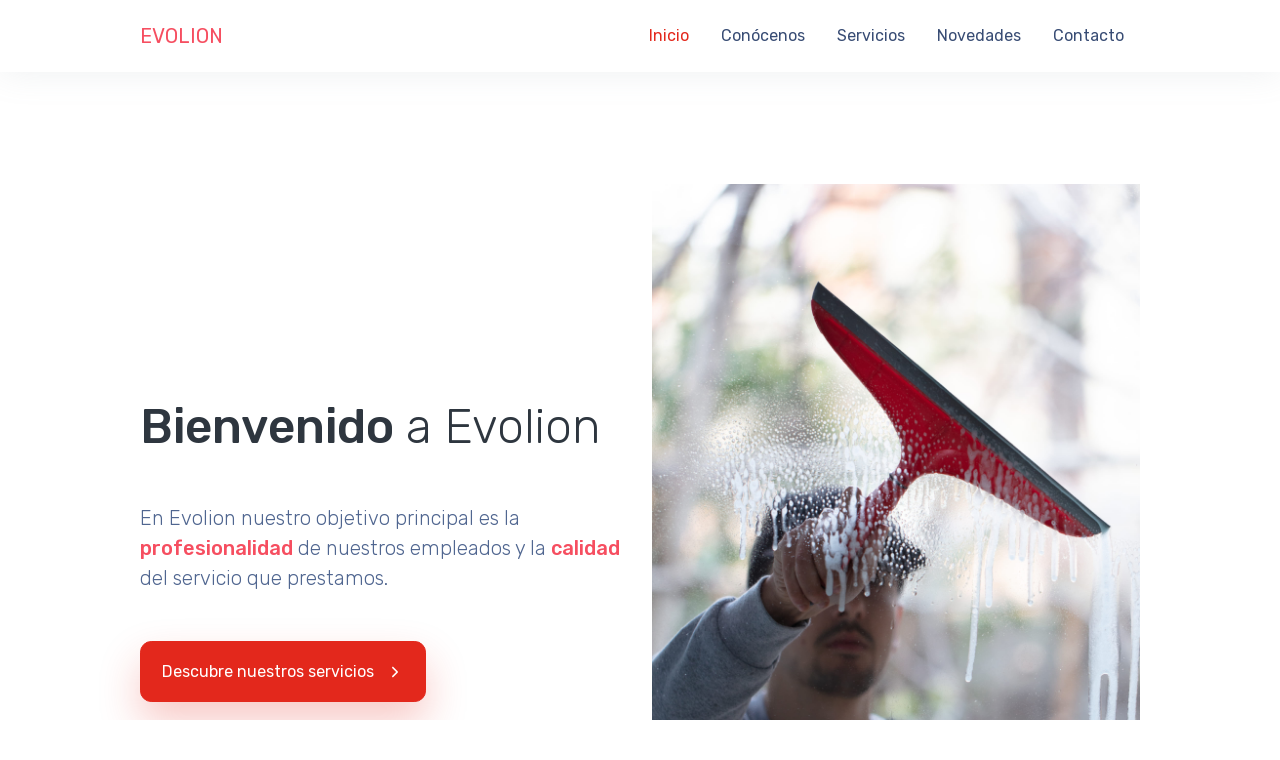

--- FILE ---
content_type: text/html; charset=UTF-8
request_url: https://evolion.net/
body_size: 4913
content:
<!doctype html>
<html lang="es" dir="ltr">
    
  <head>

    <title>Evolion | Servicios de limpieza en Valencia</title>
    <meta name="description" content="Evolion es una empresa especializada en ofrecer todo tipo de servicios de limpieza en Valencia.">

    <meta charset="utf-8">
    <meta http-equiv="X-UA-Compatible" content="IE=edge">
    <meta name="viewport" content="width=device-width, initial-scale=1, shrink-to-fit=no">
    <meta name="csrf-token" content="Wvg6gbDZORRnCQ3dRIfyYuHdeo4L6alJACoIPRyO">

    <!-- Theme -->
    <link rel="stylesheet" href="https://fonts.googleapis.com/css2?family=Rubik:wght@300;400;500;700&display=swap">
    <link rel="stylesheet" href="/assets/css/theme.min.css">

    <!-- Vendor : Embla Carousel -->
    <link rel="stylesheet" href="/assets/vendors/vendor.embla.min.css">

    <!-- Favicon -->
    <link rel="shortcut icon" href="/favicon.png">
    <link rel="stylesheet" href="/assets/vendors/leaflet/dist/leaflet.css">

    <link rel="canonical" href="https://evolion.net">

    <style>
        .btn-primary {
            background-color: #e3281c;
            border-color: #e3281c;
            box-shadow: unset;
            color: #fff;
        }

        .shadow-xl-primary,
        .shadow-xl-primary-hover:hover {
            box-shadow: 0 20px 40px 0 rgba(227, 40, 28, .25) !important;
        }

        .btn-primary:hover {
            background-color: #c52014;
            border-color: #e3281c;
            color: #fff;
        }

        .btn-primary:focus {
            background-color: #c52014;
            border-color: #e3281c;
            color: #fff;
        }

        .navbar-light .navbar-nav .nav-link:focus,
        .navbar-light .navbar-nav .nav-link:hover {
            color: #e3281c;
        }

        .nav>li>a:hover {
            color: #ffffff;
        }

        .nav-link {
            color: #abbcd5;
        }

        .embla__dot.is-selected:after {
            background-color: #e3281c;
            opacity: 1;
        }

        .link-muted:hover {
            color: #e3281c;
        }

        .nav-deep-link.active,
        .nav-deep-link:hover,
        .nav-deep-link[aria-expanded=true] {
            background-color: transparent;
            color: #e3281c;
        }

        a:hover {
            color: #c52014;
        }

        a {
            color: #f64e60;
        }

        .navbar .active {
            color: #e3281c !important;
        }

        .justify {
            text-align: justify;
        }
    </style>

    <script type="text/javascript">
        function callbackThen(response) {
            // read HTTP status

            console.log(response.status);
            // read Promise object
            response.json().then(function(data) {

                console.log(data);
            });

        }

        function callbackCatch(error) {
            console.error('Error:', error)
        }
    </script>

    <script src="https://www.google.com/recaptcha/api.js?render=6Ldbof0mAAAAAEQSmgsvXJ5-75-r0qp_Lb3p5sue"></script><script>
                    var csrfToken = document.head.querySelector('meta[name="csrf-token"]');
                  grecaptcha.ready(function() {
                      grecaptcha.execute('6Ldbof0mAAAAAEQSmgsvXJ5-75-r0qp_Lb3p5sue', {action: 'homepage'}).then(function(token) {
                        
                fetch('https://evolion.net/biscolab-recaptcha/validate?token=' + token, {
                    headers: {
                        "X-Requested-With": "XMLHttpRequest",
                        "X-CSRF-TOKEN": csrfToken.content
                    }
                })
                .then(function(response) {
                   	callbackThen(response)
                })
                .catch(function(err) {
                    callbackCatch(err)
                });
                      });
                  });
		     </script>
</head>

  

  <body>

    <!-- Navbar -->
<nav class="py-3 navbar navbar-expand-lg navbar-light bg-white shadow navbar-autohide">

    <div class="container">

      <!-- brand / logo -->
      <a class="navbar-brand" href="/">
        
        <span class="text-danger"> EVOLION </span>
      </a>
     
      <button class="navbar-toggler" type="button" data-bs-toggle="collapse" data-bs-target="#navbarMainContent" aria-controls="navbarMainContent" aria-expanded="false" aria-label="Toggle navigation">
        <span class="navbar-toggler-icon"></span>
      </button>
     
      <div class="collapse navbar-collapse" id="navbarMainContent">

        <!-- mobile close -->
        <div class="d-flex d-lg-none pb-3 justify-content-between align-items-center">
          <span class="text-danger"> EVOLION </span>
          <button class="navbar-toggler" type="button" data-bs-toggle="collapse" data-bs-target="#navbarMainContent" aria-controls="navbarMainContent" aria-expanded="false" aria-label="Toggle navigation">
            <svg height="28px" xmlns="http://www.w3.org/2000/svg" viewBox="0 0 24 24" fill="none" stroke="currentColor" stroke-width="2" stroke-linecap="round" stroke-linejoin="round">
              <line x1="18" y1="6" x2="6" y2="18"></line><line x1="6" y1="6" x2="18" y2="18"></line>
            </svg>
          </button>
        </div>

        <ul class="navbar-nav ms-auto">

          <li class="nav-item">
            <a class="nav-link px-3  active " href="/">Inicio</a>
          </li>

          <li class="nav-item">
            <a class="nav-link px-3 " href="/empresa">Conócenos</a>
          </li>
          <li class="nav-item">
            <a class="nav-link px-3 " href="/servicios">Servicios</a>
          </li>

          <li class="nav-item">
            <a class="nav-link px-3 " href="/novedades">Novedades</a>
          </li>

          <li class="nav-item">
            <a class="nav-link px-3 " href="/contacto">Contacto</a>
          </li>

        </ul>

      </div>

    </div>

  </nav>
  <!-- /Navbar -->
    <!-- Cover -->
    <section class="bg-white">
      <div class="container"> 

        <div class="row align-items-center">
          
          <div class="col-12 col-md-5 col-lg-6 order-2 order-md-1 py-3">

            <h1 class="display-5 mb-5">
              <span class="fw-medium">Bienvenido</span> a Evolion
            </h1>

            <p class="lead text-gray-700 ">
              En Evolion nuestro objetivo principal es la 
              <span class="text-danger fw-medium">profesionalidad</span> de nuestros empleados y la 
             
              <span class="text-danger fw-medium">calidad</span> del servicio que prestamos. 
              
            </p>

            <div class="mt-5">

              <a href="/servicios" class="btn btn-primary btn-lg shadow-xl-primary">
                <span>Descubre nuestros servicios</span>
                <svg class="transform-flip-x-rtl" xmlns="http://www.w3.org/2000/svg" width="18px" height="18px" viewBox="0 0 24 24" fill="none" stroke="currentColor" stroke-width="2" stroke-linecap="round" stroke-linejoin="round">
                  <polyline points="9 18 15 12 9 6"></polyline>
                </svg>
              </a>

            </div>

          </div>

          <!-- image -->
          <div class="col-12 col-md-7 col-lg-6 order-1 order-md-2 py-3 align-items-center position-relative">
            <img class="img-fluid" src="/img/inicio-1.jpg" alt="...">
          </div>

        </div>

      </div>
    </section>  
    <!-- /Cover -->




    <!-- svg : divier -->
    <div class="divider-point-tr bg-gray-200"></div>

    <section class="bg-gray-200">
      <div class="container">

        <div class="row">
          <div class="col-md-6">
            
            <h2 class="mb-5 fw-light">
                Servicios de limpieza en Valencia
              </h2>

            <p class="lead justify">
              Nos gustaría convertirnos en tu aliado al momento de contratar servicios de limpieza en Valencia. 
            </p>

            <p class="justify">
             Evolion es una empresa especializada en ofrecer todo tipo de servicios de limpieza. Además garantizamos la profesionalidad de nuestros empleados. 
            </p>

            <p class="justify">
              Nuestro objetivo es desarrollar cada servicio dentro de un marco sostenible con el máximo respeto por el medio ambiente. 
            </p>

            <p class="justify">
              Nuestra amplia experiencia nos permite realizar todo tipo de trabajos de limpieza y es nuestra cantidad de cliente satisfechos la que nos anima a seguir mejorando y aprendiendo cada dia.  
            </p>

            <div class="row mt-5">
              <div class="col-12 col-md-6 mb-3">
              
              <ul class="text-danger">
                <li>Rapidez </li>
                <li>Entusiasmo</li>
                <li>Profesionalidad</li>
              </ul>

              </div>

              <div class="col-12 col-md-6 mb-3">
                <ul class="text-danger">
                  <li>Calidad</li>
                  <li>Experiencia</li>
                  <li>Motivación</li>
                </ul>
              </div>
            </div>
          </div>

          

          <div class="col-md-6">
          <div class=" d-flex" style="justify-content: right;">
            <img class="img-fluid" src="/img/Captura.jpg" alt="...">
          </div>
          </div>
        </div>

      </div>
    </section>

    <div class="divider-oblique-bl bg-gray-200"></div>
    <section class="bg-white" >
        <div class="container">
  
          <div class="mb-5"><!-- section : title -->

            <h2 class="h1">
              Servicios que podemos ofrecerte
            </h2>
          </div>
  
        <div class="row g-4 g-lg-5">
  
            <div class="col-12 col-lg-4 position-relative">
  
              <div class="card h-100 shadow-xs-primary transition-top-hover z-index-1">
                
                <div class="card-header p-4 pb-0 d-flex align-items-center">
                  <img width="40" height="40" src="../img/hombre.jpg" alt="..." style="object-fit: cover;">
  
                  <div class="col ps-4">
                    <h3 class="h5">
                      <a href="/servicios/limpieza-edificios" class="text-decoration-none link-danger stretched-link">Limpieza de Edificios y Comunidades</a>
                    </h3>
                  </div>
                </div>
  
                <div class="card-body p-4">
                  <p class="mb-0 ">Contamos con un equipo de profesionales especializados en la limpieza de edificios.</p>
                </div>
  
              </div>
  
              <!-- dots pattern -->
              <div class="bg-dots text-gray-400 position-absolute bottom-0 start-0 mb-n4 z-index-0" style="width:150px; height: 150px;"></div>
  
            </div>
  
            <div class="col-12 col-lg-4 position-relative">
  
              <div class="card h-100 shadow-xs-primary transition-top-hover z-index-1">
                
                <div class="card-header p-4 pb-0 d-flex align-items-center">
                  <img width="40" height="40" src="/img/garaje.jpg" alt="..." style="object-fit: cover;">
  
                  <div class="col ps-4">
                    <h3 class="h5">
                      <a href="/servicios/limpieza-garajes" class="text-decoration-none link-danger stretched-link">Limpieza de Garajes</a>
                    </h3>
                  </div>
                </div>
  
                <div class="card-body p-4">
                  <p class="mb-0 justify">Disponemos de personal y maquinaría adecuados a las necesidades de nuestros clientes.</p>
                </div>
  
              </div>
  
              <!-- dots pattern -->
              <div class="bg-dots text-gray-400 position-absolute bottom-0 start-0 mb-n4 z-index-0" style="width:150px; height: 150px;"></div>
  
            </div>
  
            <div class="col-12 col-lg-4 position-relative">
  
              <div class="card h-100 shadow-xs-primary transition-top-hover z-index-1">
                
                <div class="card-header p-4 pb-0 d-flex align-items-center">
                  <img width="40" height="40" src="../img/inicio-2.jpg" alt="..." style="object-fit: cover;">
  
                  <div class="col ps-4">
                    <h3 class="h5">
                      <a href="/servicios/vitrificacion" class="text-decoration-none link-danger stretched-link">Vitrificación</a>
                    </h3>
                  </div>
                </div>
  
                <div class="card-body p-4">
                  <p class="mb-0 justify">Realizamos servicios de vitrificación en comunidades y edificios.</p>
                </div>
  
              </div>
  
              <!-- dots pattern -->
              <div class="bg-dots text-gray-400 position-absolute bottom-0 start-0 mb-n4 z-index-0" style="width:150px; height: 150px;"></div>
  
            </div>

          </div>
        </div>
      </section>

      <div class="divider-oblique-tr bg-gray-200"></div>

      <section class="bg-gray-200">
        <div class="container">
  
          <div class="row g-4 g-lg-5">
            <h2 class="h1">
                Últimas noticias
            </h2>

                          <p class="lead justify">En esta sección próximamente encontrarás noticias sobre nuestra empresa y del sector en que nos desenvolvemos, con el propósito de que estés actualizado de forma constante. </p>
              
          </div>
  
        </div>
      </section>

    <!-- Footer -->
<footer class="text-white" style="background-color: #e3281c;">

    <div class="container pb-4">
        <div class="row">


            <div
                class="col rounded-bottom overflow-hidden py-4 d-lg-flex flex-column align-items-center justify-content-center">

                <img width="200" class="" src="/img/logo-sin.png" alt="...">
                

            </div>
            <div class="col-12 col-sm-6 col-lg-4 py-5 small">

                <h4 class="h5 mb-4 fw-normal">Contáctanos</h4>

                <div class="d-flex align-items-start my-3">
                    <svg class="me-3 flex-none my-1" height="24px" xmlns="http://www.w3.org/2000/svg"
                        viewBox="0 0 24 24" fill="none" stroke="currentColor" stroke-width="2" stroke-linecap="round"
                        stroke-linejoin="round">
                        <path d="M21 10c0 7-9 13-9 13s-9-6-9-13a9 9 0 0 1 18 0z"></path>
                        <circle cx="12" cy="10" r="3"></circle>
                    </svg>
                    <ul class="list-unstyled p-0 m-0 w-100">
                        <li>Calle Valencia, 12</li>
                        <li>46910 Alfafar, Valencia</li>
                    </ul>
                </div>

                <div class="d-flex align-items-start my-3">
                    <svg class="me-3 flex-none my-1" height="24px" xmlns="http://www.w3.org/2000/svg" fill="none"
                        viewBox="0 0 24 24" stroke="currentColor">
                        <path stroke-linecap="round" stroke-linejoin="round" stroke-width="2"
                            d="M7 8h10M7 12h4m1 8l-4-4H5a2 2 0 01-2-2V6a2 2 0 012-2h14a2 2 0 012 2v8a2 2 0 01-2 2h-3l-4 4z">
                        </path>
                    </svg>
                    <ul class="list-unstyled p-0 m-0 w-100">
                        <li>Teléfono: <a href="tel:686 271 570" class="text-white text-dashed">+34 686 271 570</a></li>
                  
                                <li>
                                  <form action="/contactar_mail" target='_blank'>
                                    <button class='p-0'style="background:none;border:none"><img src="/img/correos/correo.png" alt=""></button>
                                  </form>
                                  
                                </li>
                    </ul>
                </div>

            </div>


            <div class="col-12 col-sm-6 col-lg-4 py-5">

                <div class="row">
                    <div class="col-6 px-4 text-start">
                        <h4 class="h5 mb-4 fw-normal text-white">Empresa</h4>
                        <ul class="nav flex-column">
                            <li class="nav-item"><a class="nav-link px-0" style="" href="/empresa">Sobre
                                    nosotros</a></li>
                            <li class="nav-item"><a class="nav-link px-0" style="" href="/servicios">Nuestros
                                    servicios</a></li>
                        </ul>

                    </div>
                    <div class="col-6 px-4 text-end">
                        <h4 class="h5 mb-4 fw-normal text-white">Recursos</h4>
                        <ul class="nav flex-column">
                            <li class="nav-item"><a class="nav-link px-0" style="" href="/novedades">Últimas
                                    noticias</a></li>

                            <li class="nav-item"><a class="nav-link px-0" style="" href="/contacto">Haznos una
                                    consulta</a></li>
                        </ul>
                    </div>
                </div>


            </div>

        </div>
        <div class="row justify-content-center row-logos">

            <div class="col-lg-3 col-sm-12 ">




                <!-- End Widget -->

            </div>

            <div class="col-lg-3 col-sm-12 col-md-6">

                <div class="widget widget-logo h-100">

                    <img class="logo_plan" src="/img/logos/logo-negativo.png" alt="Logotipo de Pepapastor"
                        width="150" style="height:100%;object-fit:contain">

                </div>

                <!-- End Widget -->

            </div>

            <div class="col-lg-3 col-sm-12 col-md-6">

                <div class="widget widget-logo h-100">

                    <img src="/img/logos/logo-fondos-europeos-next-generation.png" alt="Logotipo de Pepapastor"
                        width="150"style="height:100%;object-fit:contain;margin-top:4px">

                </div>

                <!-- End Widget -->

            </div>

            <div class="col-lg-3 col-sm-12 ">




                <!-- End Widget -->

            </div>
        </div>
    </div>
    <div class="overlay py-4">
        <div class="container">
            <div class="row">
                <div class="col order-2 order-lg-1 text-end">
                    <p class="small m-0 d-none d-md-block">&copy; 2023 Evolion desarrollado por <a
                            href="https://ibermedia.com" class="text-white"
                            style="font-weight: 800!important;">Ibermedia</a></p>
                </div>
                <div class="col-12 col-md-3 order-1 order-lg-2 text-end">
                    <a href="#" class=" d-inline-grid gap-auto-3 text-white text-decoration-none"
                        data-scrollto='{"offsetTop":0}'>
                        <span class="w-100">Top</span><!-- Go to top -->
                        <svg class="transform-flip-x-rtl" height="18px" viewBox="0 0 16 16"
                            xmlns="http://www.w3.org/2000/svg" fill="currentColor">
                            <path fill-rule="evenodd"
                                d="M16 8A8 8 0 1 1 0 8a8 8 0 0 1 16 0zm-7.5 3.5a.5.5 0 0 1-1 0V5.707L5.354 7.854a.5.5 0 1 1-.708-.708l3-3a.5.5 0 0 1 .708 0l3 3a.5.5 0 0 1-.708.708L8.5 5.707V11.5z">
                            </path>
                        </svg>
                    </a>
                </div>
            </div>
        </div>
    </div>
</footer>


    <!-- Javascripts -->
    <script src="/assets/js/theme.min.js"></script>

    <!-- Vendor : Jarallax -->
    <script src="/assets/vendors/jarallax/dist/jarallax.min.js"></script>
    <script src="/assets/vendors/jarallax/dist/jarallax-element.min.js"></script>

    <!-- Vendor : Embla Carousel -->
    <script src="/assets/vendors/embla-carousel/embla-carousel.umd.js"></script>
    <script src="/assets/vendors/vendor.embla.min.js"></script>
    <script type="application/ld+json">
      {
        "@context": "https://schema.org",
        "@type": "LocalBusiness",
        "name": "Evolion",
        "description": "Evolion es una empresa especializada en ofrecer todo tipo de servicios de limpieza en Valencia. Garantizamos la profesionalidad de nuestros empleados y la calidad del servicio que prestamos.",
        "image": [
          "https://evolion.net/img/inicio-1.jpg",
          "https://evolion.net/img/Captura.jpg"
        ],
        "address": {
          "@type": "PostalAddress",
          "streetAddress": "Calle Valencia, 12",
          "addressLocality": "Alfafar",
          "addressRegion": "Valencia",
          "postalCode": "46910",
          "addressCountry": "ES"
        },
        "geo": {
          "@type": "GeoCoordinates",
          "latitude": "39.4493952",
          "longitude": "-0.3440649"
        },
        "telephone": "+34 686 271 570",
        "email": "evolion@evolion.es",
        "url": "https://evolion.net"
      }
      </script>
  </body>
</html>

--- FILE ---
content_type: text/css
request_url: https://evolion.net/assets/vendors/vendor.embla.min.css
body_size: 678
content:
.embla{position:relative}.embla__viewport{overflow:hidden;width:100%}.embla__viewport.is-draggable{cursor:move;cursor:grab}.embla__viewport.is-dragging{cursor:grabbing}.embla__container{display:flex;user-select:none;-webkit-touch-callout:none;-khtml-user-select:none;-webkit-tap-highlight-color:transparent;margin-left:-0.625em}.embla__container.row{flex-wrap:nowrap !important;margin-left:0 !important;margin-right:0 !important}.embla__slide{position:relative;min-width:100%;text-decoration:none}.embla__slide.col{min-width:auto !important}.embla__button{outline:0;cursor:pointer;background-color:transparent;touch-action:manipulation;z-index:1;border:0;padding:0;align-items:center;justify-content:center}.embla__button:disabled{cursor:default;opacity:0.3}.embla__button--over{position:absolute;top:50%;transform:translateY(-50%)}.embla__button--autohide{transition:opacity 0.3s ease-in-out;opacity:0}.embla:hover .embla__button--autohide{opacity:1}.embla__button--over.embla__button--prev{left:1.6875em}.embla__button--over.embla__button--next{right:1.6875em}.embla__dots{display:flex;list-style:none;justify-content:center;margin-top:0.625em}.embla__dot{background-color:transparent;cursor:pointer;position:relative;padding:0;outline:0;border:0;width:1.25em;height:1.875em;margin-right:0.1875em;margin-left:0.1875em;display:flex;align-items:center}.embla__dot:after{background-color:#f1f4f8;width:100%;height:0.25em;border-radius:0.125em;content:""}.embla__dot.is-selected:after{background-color:#335eea;opacity:1}.embla__progress{background-color:#f1f4f8;position:relative;margin-top:1.575em;margin-bottom:1.575em;max-width:16.875em;width:calc(100% - 2.5em);height:0.25em;overflow:hidden;border-radius:0.125em;margin-left:auto;margin-right:auto}.embla__progress__bar{background-color:#335eea;position:absolute;width:100%;top:0;bottom:0;left:-100%}.embla--thumb{padding-top:0;margin-top:-0.75em}.embla__container--thumb{cursor:default;margin-left:-0.25em}.embla__slide--thumb{padding-left:0.25em;padding-bottom:0.25em;min-width:20%}.embla__slide__inner--thumb{touch-action:manipulation;cursor:pointer;border:0;outline:0;margin:0;padding:0;height:6.25em;width:100%;background-color:transparent;position:relative;display:block;overflow:hidden}.embla__slide__thumbnail{position:absolute;opacity:0.2;top:0;bottom:0;left:-10000%;right:-10000%;margin:auto;min-width:1000%;min-height:1000%;max-width:none;transform:scale(0.1);transition:opacity 0.2s}.embla__slide--thumb.is-selected .embla__slide__thumbnail{opacity:1}@media only screen and (max-width: 991px){.embla__slide__inner--thumb{height:4em}}


--- FILE ---
content_type: application/javascript
request_url: https://evolion.net/assets/vendors/vendor.embla.min.js
body_size: 1226
content:
let Vendor__Embla={selector:"[data-embla]",init:function(){if("undefined"!=typeof EmblaCarousel){this.config;document.querySelectorAll(this.selector).forEach((function(e){if(e.classList.contains("js-embla"))return;e.classList.add("js-embla");let t=e.getAttribute("id"),l=e.getAttribute("data-embla");l=l?JSON.parse(l):{},t||(t="r_"+Math.random().toString(36).substring(7),e.setAttribute("id",t));const o=e.querySelector(".embla__viewport"),s=e.querySelector(".embla__button--prev"),r=e.querySelector(".embla__button--next"),n=EmblaCarousel(o,Object.assign({loop:!1,slidesToScroll:1,dragFree:!1,containScroll:"trimSnaps",axis:"x",direction:"rtl"==window.direction?"rtl":"ltr"},l));Vendor__Embla.autoPlay(n,l,s,r),Vendor__Embla.dotButtons(e,n),Vendor__Embla.progressBar(e,n),Vendor__Embla.thumbsCarousel(n,l),Vendor__Embla.lazyLoad(n)}))}else console.log("Embla Carousel : Vendor Core Missing!")},autoPlay:function(e,t,l,o){(!t.autoPlay||parseInt(t.autoPlay)<1)&&(t.autoPlay=864e5);const s=((e,t)=>{let l=0;const o=()=>{s(),requestAnimationFrame((()=>l=window.setTimeout(r,t)))},s=()=>{window.clearTimeout(l),l=0},r=()=>{e.canScrollNext()?e.scrollNext():e.scrollTo(0),o()};return{play:o,stop:s}})(e,parseInt(t.autoPlay));if(e.on("pointerDown",s.stop),e.on("init",s.play),l&&o){((e,t,o)=>{l&&e.addEventListener("click",(()=>{o.stop(),t.scrollPrev()}),!1)})(l,e,s),((e,t,l)=>{o&&e.addEventListener("click",(()=>{l.stop(),t.scrollNext()}),!1)})(o,e,s);const t=((e,t,l)=>()=>{l.canScrollPrev()?e.removeAttribute("disabled"):e.setAttribute("disabled","disabled"),l.canScrollNext()?t.removeAttribute("disabled"):t.setAttribute("disabled","disabled")})(l,o,e);e.on("select",t),e.on("init",t)}},dotButtons:function(e,t){if(!e.querySelector(".embla__dots")||!e.querySelector(".embla__dots_template"))return;const l=((t,l)=>{const o=e.querySelector(".embla__dots_template").innerHTML;return t.innerHTML=l.scrollSnapList().reduce((e=>e+o),""),[].slice.call(t.querySelectorAll(".embla__dot"))})(e.querySelector(".embla__dots"),t),o=((e,t)=>()=>{const l=t.previousScrollSnap(),o=t.selectedScrollSnap();e[l].classList.remove("is-selected"),e[o].classList.add("is-selected")})(l,t);((e,t)=>{e.forEach(((e,l)=>{e.addEventListener("click",(()=>t.scrollTo(l)),!1)}))})(l,t),t.on("select",o),t.on("init",o)},progressBar:function(e,t){if(!e.querySelector(".embla__progress__bar"))return;const l=((e,t)=>()=>{const l=Math.max(0,Math.min(1,t.scrollProgress()));e.style.transform=`translateX(${100*l}%)`})(e.querySelector(".embla__progress__bar"),t);t.on("scroll",l)},thumbsCarousel:function(e,t){if(!t.thumbCarouselId||!document.getElementById(t.thumbCarouselId))return;const l=(e,t)=>{const l=e.previousScrollSnap(),o=e.selectedScrollSnap();t.slideNodes()[l].classList.remove("is-selected"),t.slideNodes()[o].classList.add("is-selected")},o=document.getElementById(t.thumbCarouselId).querySelector(".embla__viewport"),s=EmblaCarousel(o,{selectedClass:"",containScroll:"keepSnaps"});s.slideNodes().forEach(((t,l)=>{const o=((e,t,l)=>()=>{t.clickAllowed()&&e.scrollTo(l)})(e,s,l);t.addEventListener("click",o,!1)}));const r=((e,t)=>()=>{t.scrollTo(e.selectedScrollSnap()),l(e,t)})(e,s);e.on("select",r),s.on("init",r)},lazyLoad:function(e){const t=(e=>{const t=e.slideNodes(),l=t.map((e=>e.querySelector("img[data-src]"))),o=[],s=e=>{const s=l[e],r=t[e];o.push(e),s&&(s.src=s.getAttribute("data-src"));const n=((e,t)=>{if(e)return e.addEventListener("load",t),()=>e.removeEventListener("load",t)})(s,(()=>{r.classList.add("has-loaded"),n()}))};return()=>(e.slidesInView(!0).filter((e=>-1===o.indexOf(e))).forEach(s),o.length===l.length)})(e),l=o=>{t()&&e.off(o,l)};e.on("init",l),e.on("select",l),e.on("resize",l)}};Vendor__Embla.init();

--- FILE ---
content_type: application/javascript
request_url: https://evolion.net/assets/js/theme.min.js
body_size: 26948
content:
!function(e,t){"object"==typeof exports&&"undefined"!=typeof module?module.exports=t():"function"==typeof define&&define.amd?define(t):(e="undefined"!=typeof globalThis?globalThis:e||self).bootstrap=t()}(this,(function(){"use strict";const e="transitionend",t=e=>{let t=e.getAttribute("data-bs-target");if(!t||"#"===t){let n=e.getAttribute("href");if(!n||!n.includes("#")&&!n.startsWith("."))return null;n.includes("#")&&!n.startsWith("#")&&(n=`#${n.split("#")[1]}`),t=n&&"#"!==n?n.trim():null}return t},n=e=>{const n=t(e);return n&&document.querySelector(n)?n:null},i=e=>{const n=t(e);return n?document.querySelector(n):null},s=t=>{t.dispatchEvent(new Event(e))},o=e=>!(!e||"object"!=typeof e)&&(void 0!==e.jquery&&(e=e[0]),void 0!==e.nodeType),r=e=>o(e)?e.jquery?e[0]:e:"string"==typeof e&&e.length>0?document.querySelector(e):null,a=(e,t,n)=>{Object.keys(n).forEach((i=>{const s=n[i],r=t[i],a=r&&o(r)?"element":null==(l=r)?`${l}`:{}.toString.call(l).match(/\s([a-z]+)/i)[1].toLowerCase();var l;if(!new RegExp(s).test(a))throw new TypeError(`${e.toUpperCase()}: Option "${i}" provided type "${a}" but expected type "${s}".`)}))},l=e=>!(!o(e)||0===e.getClientRects().length)&&"visible"===getComputedStyle(e).getPropertyValue("visibility"),c=e=>!e||e.nodeType!==Node.ELEMENT_NODE||(!!e.classList.contains("disabled")||(void 0!==e.disabled?e.disabled:e.hasAttribute("disabled")&&"false"!==e.getAttribute("disabled"))),d=e=>{if(!document.documentElement.attachShadow)return null;if("function"==typeof e.getRootNode){const t=e.getRootNode();return t instanceof ShadowRoot?t:null}return e instanceof ShadowRoot?e:e.parentNode?d(e.parentNode):null},u=()=>{},h=e=>{e.offsetHeight},f=()=>{const{jQuery:e}=window;return e&&!document.body.hasAttribute("data-bs-no-jquery")?e:null},p=[],m=()=>"rtl"===document.documentElement.dir,g=e=>{var t;t=()=>{const t=f();if(t){const n=e.NAME,i=t.fn[n];t.fn[n]=e.jQueryInterface,t.fn[n].Constructor=e,t.fn[n].noConflict=()=>(t.fn[n]=i,e.jQueryInterface)}},"loading"===document.readyState?(p.length||document.addEventListener("DOMContentLoaded",(()=>{p.forEach((e=>e()))})),p.push(t)):t()},_=e=>{"function"==typeof e&&e()},b=(t,n,i=!0)=>{if(!i)return void _(t);const o=(e=>{if(!e)return 0;let{transitionDuration:t,transitionDelay:n}=window.getComputedStyle(e);const i=Number.parseFloat(t),s=Number.parseFloat(n);return i||s?(t=t.split(",")[0],n=n.split(",")[0],1e3*(Number.parseFloat(t)+Number.parseFloat(n))):0})(n)+5;let r=!1;const a=({target:i})=>{i===n&&(r=!0,n.removeEventListener(e,a),_(t))};n.addEventListener(e,a),setTimeout((()=>{r||s(n)}),o)},v=(e,t,n,i)=>{let s=e.indexOf(t);if(-1===s)return e[!n&&i?e.length-1:0];const o=e.length;return s+=n?1:-1,i&&(s=(s+o)%o),e[Math.max(0,Math.min(s,o-1))]},w=/[^.]*(?=\..*)\.|.*/,y=/\..*/,E=/::\d+$/,A={};let S=1;const L={mouseenter:"mouseover",mouseleave:"mouseout"},T=/^(mouseenter|mouseleave)/i,k=new Set(["click","dblclick","mouseup","mousedown","contextmenu","mousewheel","DOMMouseScroll","mouseover","mouseout","mousemove","selectstart","selectend","keydown","keypress","keyup","orientationchange","touchstart","touchmove","touchend","touchcancel","pointerdown","pointermove","pointerup","pointerleave","pointercancel","gesturestart","gesturechange","gestureend","focus","blur","change","reset","select","submit","focusin","focusout","load","unload","beforeunload","resize","move","DOMContentLoaded","readystatechange","error","abort","scroll"]);function C(e,t){return t&&`${t}::${S++}`||e.uidEvent||S++}function O(e){const t=C(e);return e.uidEvent=t,A[t]=A[t]||{},A[t]}function x(e,t,n=null){const i=Object.keys(e);for(let s=0,o=i.length;s<o;s++){const o=e[i[s]];if(o.originalHandler===t&&o.delegationSelector===n)return o}return null}function D(e,t,n){const i="string"==typeof t,s=i?n:t;let o=I(e);return k.has(o)||(o=e),[i,s,o]}function N(e,t,n,i,s){if("string"!=typeof t||!e)return;if(n||(n=i,i=null),T.test(t)){const e=e=>function(t){if(!t.relatedTarget||t.relatedTarget!==t.delegateTarget&&!t.delegateTarget.contains(t.relatedTarget))return e.call(this,t)};i?i=e(i):n=e(n)}const[o,r,a]=D(t,n,i),l=O(e),c=l[a]||(l[a]={}),d=x(c,r,o?n:null);if(d)return void(d.oneOff=d.oneOff&&s);const u=C(r,t.replace(w,"")),h=o?function(e,t,n){return function i(s){const o=e.querySelectorAll(t);for(let{target:r}=s;r&&r!==this;r=r.parentNode)for(let a=o.length;a--;)if(o[a]===r)return s.delegateTarget=r,i.oneOff&&M.off(e,s.type,t,n),n.apply(r,[s]);return null}}(e,n,i):function(e,t){return function n(i){return i.delegateTarget=e,n.oneOff&&M.off(e,i.type,t),t.apply(e,[i])}}(e,n);h.delegationSelector=o?n:null,h.originalHandler=r,h.oneOff=s,h.uidEvent=u,c[u]=h,e.addEventListener(a,h,o)}function j(e,t,n,i,s){const o=x(t[n],i,s);o&&(e.removeEventListener(n,o,Boolean(s)),delete t[n][o.uidEvent])}function I(e){return e=e.replace(y,""),L[e]||e}const M={on(e,t,n,i){N(e,t,n,i,!1)},one(e,t,n,i){N(e,t,n,i,!0)},off(e,t,n,i){if("string"!=typeof t||!e)return;const[s,o,r]=D(t,n,i),a=r!==t,l=O(e),c=t.startsWith(".");if(void 0!==o){if(!l||!l[r])return;return void j(e,l,r,o,s?n:null)}c&&Object.keys(l).forEach((n=>{!function(e,t,n,i){const s=t[n]||{};Object.keys(s).forEach((o=>{if(o.includes(i)){const i=s[o];j(e,t,n,i.originalHandler,i.delegationSelector)}}))}(e,l,n,t.slice(1))}));const d=l[r]||{};Object.keys(d).forEach((n=>{const i=n.replace(E,"");if(!a||t.includes(i)){const t=d[n];j(e,l,r,t.originalHandler,t.delegationSelector)}}))},trigger(e,t,n){if("string"!=typeof t||!e)return null;const i=f(),s=I(t),o=t!==s,r=k.has(s);let a,l=!0,c=!0,d=!1,u=null;return o&&i&&(a=i.Event(t,n),i(e).trigger(a),l=!a.isPropagationStopped(),c=!a.isImmediatePropagationStopped(),d=a.isDefaultPrevented()),r?(u=document.createEvent("HTMLEvents"),u.initEvent(s,l,!0)):u=new CustomEvent(t,{bubbles:l,cancelable:!0}),void 0!==n&&Object.keys(n).forEach((e=>{Object.defineProperty(u,e,{get:()=>n[e]})})),d&&u.preventDefault(),c&&e.dispatchEvent(u),u.defaultPrevented&&void 0!==a&&a.preventDefault(),u}},B=new Map,P={set(e,t,n){B.has(e)||B.set(e,new Map);const i=B.get(e);i.has(t)||0===i.size?i.set(t,n):console.error(`Bootstrap doesn't allow more than one instance per element. Bound instance: ${Array.from(i.keys())[0]}.`)},get:(e,t)=>B.has(e)&&B.get(e).get(t)||null,remove(e,t){if(!B.has(e))return;const n=B.get(e);n.delete(t),0===n.size&&B.delete(e)}};class q{constructor(e){(e=r(e))&&(this._element=e,P.set(this._element,this.constructor.DATA_KEY,this))}dispose(){P.remove(this._element,this.constructor.DATA_KEY),M.off(this._element,this.constructor.EVENT_KEY),Object.getOwnPropertyNames(this).forEach((e=>{this[e]=null}))}_queueCallback(e,t,n=!0){b(e,t,n)}static getInstance(e){return P.get(r(e),this.DATA_KEY)}static getOrCreateInstance(e,t={}){return this.getInstance(e)||new this(e,"object"==typeof t?t:null)}static get VERSION(){return"5.1.3"}static get NAME(){throw new Error('You have to implement the static method "NAME", for each component!')}static get DATA_KEY(){return`bs.${this.NAME}`}static get EVENT_KEY(){return`.${this.DATA_KEY}`}}const H=(e,t="hide")=>{const n=`click.dismiss${e.EVENT_KEY}`,s=e.NAME;M.on(document,n,`[data-bs-dismiss="${s}"]`,(function(n){if(["A","AREA"].includes(this.tagName)&&n.preventDefault(),c(this))return;const o=i(this)||this.closest(`.${s}`);e.getOrCreateInstance(o)[t]()}))};class R extends q{static get NAME(){return"alert"}close(){if(M.trigger(this._element,"close.bs.alert").defaultPrevented)return;this._element.classList.remove("show");const e=this._element.classList.contains("fade");this._queueCallback((()=>this._destroyElement()),this._element,e)}_destroyElement(){this._element.remove(),M.trigger(this._element,"closed.bs.alert"),this.dispose()}static jQueryInterface(e){return this.each((function(){const t=R.getOrCreateInstance(this);if("string"==typeof e){if(void 0===t[e]||e.startsWith("_")||"constructor"===e)throw new TypeError(`No method named "${e}"`);t[e](this)}}))}}H(R,"close"),g(R);const W='[data-bs-toggle="button"]';class z extends q{static get NAME(){return"button"}toggle(){this._element.setAttribute("aria-pressed",this._element.classList.toggle("active"))}static jQueryInterface(e){return this.each((function(){const t=z.getOrCreateInstance(this);"toggle"===e&&t[e]()}))}}function $(e){return"true"===e||"false"!==e&&(e===Number(e).toString()?Number(e):""===e||"null"===e?null:e)}function F(e){return e.replace(/[A-Z]/g,(e=>`-${e.toLowerCase()}`))}M.on(document,"click.bs.button.data-api",W,(e=>{e.preventDefault();const t=e.target.closest(W);z.getOrCreateInstance(t).toggle()})),g(z);const U={setDataAttribute(e,t,n){e.setAttribute(`data-bs-${F(t)}`,n)},removeDataAttribute(e,t){e.removeAttribute(`data-bs-${F(t)}`)},getDataAttributes(e){if(!e)return{};const t={};return Object.keys(e.dataset).filter((e=>e.startsWith("bs"))).forEach((n=>{let i=n.replace(/^bs/,"");i=i.charAt(0).toLowerCase()+i.slice(1,i.length),t[i]=$(e.dataset[n])})),t},getDataAttribute:(e,t)=>$(e.getAttribute(`data-bs-${F(t)}`)),offset(e){const t=e.getBoundingClientRect();return{top:t.top+window.pageYOffset,left:t.left+window.pageXOffset}},position:e=>({top:e.offsetTop,left:e.offsetLeft})},V={find:(e,t=document.documentElement)=>[].concat(...Element.prototype.querySelectorAll.call(t,e)),findOne:(e,t=document.documentElement)=>Element.prototype.querySelector.call(t,e),children:(e,t)=>[].concat(...e.children).filter((e=>e.matches(t))),parents(e,t){const n=[];let i=e.parentNode;for(;i&&i.nodeType===Node.ELEMENT_NODE&&3!==i.nodeType;)i.matches(t)&&n.push(i),i=i.parentNode;return n},prev(e,t){let n=e.previousElementSibling;for(;n;){if(n.matches(t))return[n];n=n.previousElementSibling}return[]},next(e,t){let n=e.nextElementSibling;for(;n;){if(n.matches(t))return[n];n=n.nextElementSibling}return[]},focusableChildren(e){const t=["a","button","input","textarea","select","details","[tabindex]",'[contenteditable="true"]'].map((e=>`${e}:not([tabindex^="-"])`)).join(", ");return this.find(t,e).filter((e=>!c(e)&&l(e)))}},K="carousel",X={interval:5e3,keyboard:!0,slide:!1,pause:"hover",wrap:!0,touch:!0},Y={interval:"(number|boolean)",keyboard:"boolean",slide:"(boolean|string)",pause:"(string|boolean)",wrap:"boolean",touch:"boolean"},Q="next",G="prev",J="left",Z="right",ee={ArrowLeft:Z,ArrowRight:J},te="slid.bs.carousel",ne="active",ie=".active.carousel-item";class se extends q{constructor(e,t){super(e),this._items=null,this._interval=null,this._activeElement=null,this._isPaused=!1,this._isSliding=!1,this.touchTimeout=null,this.touchStartX=0,this.touchDeltaX=0,this._config=this._getConfig(t),this._indicatorsElement=V.findOne(".carousel-indicators",this._element),this._touchSupported="ontouchstart"in document.documentElement||navigator.maxTouchPoints>0,this._pointerEvent=Boolean(window.PointerEvent),this._addEventListeners()}static get Default(){return X}static get NAME(){return K}next(){this._slide(Q)}nextWhenVisible(){!document.hidden&&l(this._element)&&this.next()}prev(){this._slide(G)}pause(e){e||(this._isPaused=!0),V.findOne(".carousel-item-next, .carousel-item-prev",this._element)&&(s(this._element),this.cycle(!0)),clearInterval(this._interval),this._interval=null}cycle(e){e||(this._isPaused=!1),this._interval&&(clearInterval(this._interval),this._interval=null),this._config&&this._config.interval&&!this._isPaused&&(this._updateInterval(),this._interval=setInterval((document.visibilityState?this.nextWhenVisible:this.next).bind(this),this._config.interval))}to(e){this._activeElement=V.findOne(ie,this._element);const t=this._getItemIndex(this._activeElement);if(e>this._items.length-1||e<0)return;if(this._isSliding)return void M.one(this._element,te,(()=>this.to(e)));if(t===e)return this.pause(),void this.cycle();const n=e>t?Q:G;this._slide(n,this._items[e])}_getConfig(e){return e={...X,...U.getDataAttributes(this._element),..."object"==typeof e?e:{}},a(K,e,Y),e}_handleSwipe(){const e=Math.abs(this.touchDeltaX);if(e<=40)return;const t=e/this.touchDeltaX;this.touchDeltaX=0,t&&this._slide(t>0?Z:J)}_addEventListeners(){this._config.keyboard&&M.on(this._element,"keydown.bs.carousel",(e=>this._keydown(e))),"hover"===this._config.pause&&(M.on(this._element,"mouseenter.bs.carousel",(e=>this.pause(e))),M.on(this._element,"mouseleave.bs.carousel",(e=>this.cycle(e)))),this._config.touch&&this._touchSupported&&this._addTouchEventListeners()}_addTouchEventListeners(){const e=e=>this._pointerEvent&&("pen"===e.pointerType||"touch"===e.pointerType),t=t=>{e(t)?this.touchStartX=t.clientX:this._pointerEvent||(this.touchStartX=t.touches[0].clientX)},n=e=>{this.touchDeltaX=e.touches&&e.touches.length>1?0:e.touches[0].clientX-this.touchStartX},i=t=>{e(t)&&(this.touchDeltaX=t.clientX-this.touchStartX),this._handleSwipe(),"hover"===this._config.pause&&(this.pause(),this.touchTimeout&&clearTimeout(this.touchTimeout),this.touchTimeout=setTimeout((e=>this.cycle(e)),500+this._config.interval))};V.find(".carousel-item img",this._element).forEach((e=>{M.on(e,"dragstart.bs.carousel",(e=>e.preventDefault()))})),this._pointerEvent?(M.on(this._element,"pointerdown.bs.carousel",(e=>t(e))),M.on(this._element,"pointerup.bs.carousel",(e=>i(e))),this._element.classList.add("pointer-event")):(M.on(this._element,"touchstart.bs.carousel",(e=>t(e))),M.on(this._element,"touchmove.bs.carousel",(e=>n(e))),M.on(this._element,"touchend.bs.carousel",(e=>i(e))))}_keydown(e){if(/input|textarea/i.test(e.target.tagName))return;const t=ee[e.key];t&&(e.preventDefault(),this._slide(t))}_getItemIndex(e){return this._items=e&&e.parentNode?V.find(".carousel-item",e.parentNode):[],this._items.indexOf(e)}_getItemByOrder(e,t){const n=e===Q;return v(this._items,t,n,this._config.wrap)}_triggerSlideEvent(e,t){const n=this._getItemIndex(e),i=this._getItemIndex(V.findOne(ie,this._element));return M.trigger(this._element,"slide.bs.carousel",{relatedTarget:e,direction:t,from:i,to:n})}_setActiveIndicatorElement(e){if(this._indicatorsElement){const t=V.findOne(".active",this._indicatorsElement);t.classList.remove(ne),t.removeAttribute("aria-current");const n=V.find("[data-bs-target]",this._indicatorsElement);for(let t=0;t<n.length;t++)if(Number.parseInt(n[t].getAttribute("data-bs-slide-to"),10)===this._getItemIndex(e)){n[t].classList.add(ne),n[t].setAttribute("aria-current","true");break}}}_updateInterval(){const e=this._activeElement||V.findOne(ie,this._element);if(!e)return;const t=Number.parseInt(e.getAttribute("data-bs-interval"),10);t?(this._config.defaultInterval=this._config.defaultInterval||this._config.interval,this._config.interval=t):this._config.interval=this._config.defaultInterval||this._config.interval}_slide(e,t){const n=this._directionToOrder(e),i=V.findOne(ie,this._element),s=this._getItemIndex(i),o=t||this._getItemByOrder(n,i),r=this._getItemIndex(o),a=Boolean(this._interval),l=n===Q,c=l?"carousel-item-start":"carousel-item-end",d=l?"carousel-item-next":"carousel-item-prev",u=this._orderToDirection(n);if(o&&o.classList.contains(ne))return void(this._isSliding=!1);if(this._isSliding)return;if(this._triggerSlideEvent(o,u).defaultPrevented)return;if(!i||!o)return;this._isSliding=!0,a&&this.pause(),this._setActiveIndicatorElement(o),this._activeElement=o;const f=()=>{M.trigger(this._element,te,{relatedTarget:o,direction:u,from:s,to:r})};if(this._element.classList.contains("slide")){o.classList.add(d),h(o),i.classList.add(c),o.classList.add(c);const e=()=>{o.classList.remove(c,d),o.classList.add(ne),i.classList.remove(ne,d,c),this._isSliding=!1,setTimeout(f,0)};this._queueCallback(e,i,!0)}else i.classList.remove(ne),o.classList.add(ne),this._isSliding=!1,f();a&&this.cycle()}_directionToOrder(e){return[Z,J].includes(e)?m()?e===J?G:Q:e===J?Q:G:e}_orderToDirection(e){return[Q,G].includes(e)?m()?e===G?J:Z:e===G?Z:J:e}static carouselInterface(e,t){const n=se.getOrCreateInstance(e,t);let{_config:i}=n;"object"==typeof t&&(i={...i,...t});const s="string"==typeof t?t:i.slide;if("number"==typeof t)n.to(t);else if("string"==typeof s){if(void 0===n[s])throw new TypeError(`No method named "${s}"`);n[s]()}else i.interval&&i.ride&&(n.pause(),n.cycle())}static jQueryInterface(e){return this.each((function(){se.carouselInterface(this,e)}))}static dataApiClickHandler(e){const t=i(this);if(!t||!t.classList.contains("carousel"))return;const n={...U.getDataAttributes(t),...U.getDataAttributes(this)},s=this.getAttribute("data-bs-slide-to");s&&(n.interval=!1),se.carouselInterface(t,n),s&&se.getInstance(t).to(s),e.preventDefault()}}M.on(document,"click.bs.carousel.data-api","[data-bs-slide], [data-bs-slide-to]",se.dataApiClickHandler),M.on(window,"load.bs.carousel.data-api",(()=>{const e=V.find('[data-bs-ride="carousel"]');for(let t=0,n=e.length;t<n;t++)se.carouselInterface(e[t],se.getInstance(e[t]))})),g(se);const oe="collapse",re="bs.collapse",ae={toggle:!0,parent:null},le={toggle:"boolean",parent:"(null|element)"},ce="show",de="collapse",ue="collapsing",he="collapsed",fe=":scope .collapse .collapse",pe='[data-bs-toggle="collapse"]';class me extends q{constructor(e,t){super(e),this._isTransitioning=!1,this._config=this._getConfig(t),this._triggerArray=[];const i=V.find(pe);for(let e=0,t=i.length;e<t;e++){const t=i[e],s=n(t),o=V.find(s).filter((e=>e===this._element));null!==s&&o.length&&(this._selector=s,this._triggerArray.push(t))}this._initializeChildren(),this._config.parent||this._addAriaAndCollapsedClass(this._triggerArray,this._isShown()),this._config.toggle&&this.toggle()}static get Default(){return ae}static get NAME(){return oe}toggle(){this._isShown()?this.hide():this.show()}show(){if(this._isTransitioning||this._isShown())return;let e,t=[];if(this._config.parent){const e=V.find(fe,this._config.parent);t=V.find(".collapse.show, .collapse.collapsing",this._config.parent).filter((t=>!e.includes(t)))}const n=V.findOne(this._selector);if(t.length){const i=t.find((e=>n!==e));if(e=i?me.getInstance(i):null,e&&e._isTransitioning)return}if(M.trigger(this._element,"show.bs.collapse").defaultPrevented)return;t.forEach((t=>{n!==t&&me.getOrCreateInstance(t,{toggle:!1}).hide(),e||P.set(t,re,null)}));const i=this._getDimension();this._element.classList.remove(de),this._element.classList.add(ue),this._element.style[i]=0,this._addAriaAndCollapsedClass(this._triggerArray,!0),this._isTransitioning=!0;const s=`scroll${i[0].toUpperCase()+i.slice(1)}`;this._queueCallback((()=>{this._isTransitioning=!1,this._element.classList.remove(ue),this._element.classList.add(de,ce),this._element.style[i]="",M.trigger(this._element,"shown.bs.collapse")}),this._element,!0),this._element.style[i]=`${this._element[s]}px`}hide(){if(this._isTransitioning||!this._isShown())return;if(M.trigger(this._element,"hide.bs.collapse").defaultPrevented)return;const e=this._getDimension();this._element.style[e]=`${this._element.getBoundingClientRect()[e]}px`,h(this._element),this._element.classList.add(ue),this._element.classList.remove(de,ce);const t=this._triggerArray.length;for(let e=0;e<t;e++){const t=this._triggerArray[e],n=i(t);n&&!this._isShown(n)&&this._addAriaAndCollapsedClass([t],!1)}this._isTransitioning=!0;this._element.style[e]="",this._queueCallback((()=>{this._isTransitioning=!1,this._element.classList.remove(ue),this._element.classList.add(de),M.trigger(this._element,"hidden.bs.collapse")}),this._element,!0)}_isShown(e=this._element){return e.classList.contains(ce)}_getConfig(e){return(e={...ae,...U.getDataAttributes(this._element),...e}).toggle=Boolean(e.toggle),e.parent=r(e.parent),a(oe,e,le),e}_getDimension(){return this._element.classList.contains("collapse-horizontal")?"width":"height"}_initializeChildren(){if(!this._config.parent)return;const e=V.find(fe,this._config.parent);V.find(pe,this._config.parent).filter((t=>!e.includes(t))).forEach((e=>{const t=i(e);t&&this._addAriaAndCollapsedClass([e],this._isShown(t))}))}_addAriaAndCollapsedClass(e,t){e.length&&e.forEach((e=>{t?e.classList.remove(he):e.classList.add(he),e.setAttribute("aria-expanded",t)}))}static jQueryInterface(e){return this.each((function(){const t={};"string"==typeof e&&/show|hide/.test(e)&&(t.toggle=!1);const n=me.getOrCreateInstance(this,t);if("string"==typeof e){if(void 0===n[e])throw new TypeError(`No method named "${e}"`);n[e]()}}))}}M.on(document,"click.bs.collapse.data-api",pe,(function(e){("A"===e.target.tagName||e.delegateTarget&&"A"===e.delegateTarget.tagName)&&e.preventDefault();const t=n(this);V.find(t).forEach((e=>{me.getOrCreateInstance(e,{toggle:!1}).toggle()}))})),g(me);var ge="top",_e="bottom",be="right",ve="left",we="auto",ye=[ge,_e,be,ve],Ee="start",Ae="end",Se="clippingParents",Le="viewport",Te="popper",ke="reference",Ce=ye.reduce((function(e,t){return e.concat([t+"-"+Ee,t+"-"+Ae])}),[]),Oe=[].concat(ye,[we]).reduce((function(e,t){return e.concat([t,t+"-"+Ee,t+"-"+Ae])}),[]),xe="beforeRead",De="read",Ne="afterRead",je="beforeMain",Ie="main",Me="afterMain",Be="beforeWrite",Pe="write",qe="afterWrite",He=[xe,De,Ne,je,Ie,Me,Be,Pe,qe];function Re(e){return e?(e.nodeName||"").toLowerCase():null}function We(e){if(null==e)return window;if("[object Window]"!==e.toString()){var t=e.ownerDocument;return t&&t.defaultView||window}return e}function ze(e){return e instanceof We(e).Element||e instanceof Element}function $e(e){return e instanceof We(e).HTMLElement||e instanceof HTMLElement}function Fe(e){return"undefined"!=typeof ShadowRoot&&(e instanceof We(e).ShadowRoot||e instanceof ShadowRoot)}const Ue={name:"applyStyles",enabled:!0,phase:"write",fn:function(e){var t=e.state;Object.keys(t.elements).forEach((function(e){var n=t.styles[e]||{},i=t.attributes[e]||{},s=t.elements[e];$e(s)&&Re(s)&&(Object.assign(s.style,n),Object.keys(i).forEach((function(e){var t=i[e];!1===t?s.removeAttribute(e):s.setAttribute(e,!0===t?"":t)})))}))},effect:function(e){var t=e.state,n={popper:{position:t.options.strategy,left:"0",top:"0",margin:"0"},arrow:{position:"absolute"},reference:{}};return Object.assign(t.elements.popper.style,n.popper),t.styles=n,t.elements.arrow&&Object.assign(t.elements.arrow.style,n.arrow),function(){Object.keys(t.elements).forEach((function(e){var i=t.elements[e],s=t.attributes[e]||{},o=Object.keys(t.styles.hasOwnProperty(e)?t.styles[e]:n[e]).reduce((function(e,t){return e[t]="",e}),{});$e(i)&&Re(i)&&(Object.assign(i.style,o),Object.keys(s).forEach((function(e){i.removeAttribute(e)})))}))}},requires:["computeStyles"]};function Ve(e){return e.split("-")[0]}function Ke(e,t){var n=e.getBoundingClientRect();return{width:n.width/1,height:n.height/1,top:n.top/1,right:n.right/1,bottom:n.bottom/1,left:n.left/1,x:n.left/1,y:n.top/1}}function Xe(e){var t=Ke(e),n=e.offsetWidth,i=e.offsetHeight;return Math.abs(t.width-n)<=1&&(n=t.width),Math.abs(t.height-i)<=1&&(i=t.height),{x:e.offsetLeft,y:e.offsetTop,width:n,height:i}}function Ye(e,t){var n=t.getRootNode&&t.getRootNode();if(e.contains(t))return!0;if(n&&Fe(n)){var i=t;do{if(i&&e.isSameNode(i))return!0;i=i.parentNode||i.host}while(i)}return!1}function Qe(e){return We(e).getComputedStyle(e)}function Ge(e){return["table","td","th"].indexOf(Re(e))>=0}function Je(e){return((ze(e)?e.ownerDocument:e.document)||window.document).documentElement}function Ze(e){return"html"===Re(e)?e:e.assignedSlot||e.parentNode||(Fe(e)?e.host:null)||Je(e)}function et(e){return $e(e)&&"fixed"!==Qe(e).position?e.offsetParent:null}function tt(e){for(var t=We(e),n=et(e);n&&Ge(n)&&"static"===Qe(n).position;)n=et(n);return n&&("html"===Re(n)||"body"===Re(n)&&"static"===Qe(n).position)?t:n||function(e){var t=-1!==navigator.userAgent.toLowerCase().indexOf("firefox");if(-1!==navigator.userAgent.indexOf("Trident")&&$e(e)&&"fixed"===Qe(e).position)return null;for(var n=Ze(e);$e(n)&&["html","body"].indexOf(Re(n))<0;){var i=Qe(n);if("none"!==i.transform||"none"!==i.perspective||"paint"===i.contain||-1!==["transform","perspective"].indexOf(i.willChange)||t&&"filter"===i.willChange||t&&i.filter&&"none"!==i.filter)return n;n=n.parentNode}return null}(e)||t}function nt(e){return["top","bottom"].indexOf(e)>=0?"x":"y"}var it=Math.max,st=Math.min,ot=Math.round;function rt(e,t,n){return it(e,st(t,n))}function at(e){return Object.assign({},{top:0,right:0,bottom:0,left:0},e)}function lt(e,t){return t.reduce((function(t,n){return t[n]=e,t}),{})}const ct={name:"arrow",enabled:!0,phase:"main",fn:function(e){var t,n=e.state,i=e.name,s=e.options,o=n.elements.arrow,r=n.modifiersData.popperOffsets,a=Ve(n.placement),l=nt(a),c=[ve,be].indexOf(a)>=0?"height":"width";if(o&&r){var d=function(e,t){return at("number"!=typeof(e="function"==typeof e?e(Object.assign({},t.rects,{placement:t.placement})):e)?e:lt(e,ye))}(s.padding,n),u=Xe(o),h="y"===l?ge:ve,f="y"===l?_e:be,p=n.rects.reference[c]+n.rects.reference[l]-r[l]-n.rects.popper[c],m=r[l]-n.rects.reference[l],g=tt(o),_=g?"y"===l?g.clientHeight||0:g.clientWidth||0:0,b=p/2-m/2,v=d[h],w=_-u[c]-d[f],y=_/2-u[c]/2+b,E=rt(v,y,w),A=l;n.modifiersData[i]=((t={})[A]=E,t.centerOffset=E-y,t)}},effect:function(e){var t=e.state,n=e.options.element,i=void 0===n?"[data-popper-arrow]":n;null!=i&&("string"!=typeof i||(i=t.elements.popper.querySelector(i)))&&Ye(t.elements.popper,i)&&(t.elements.arrow=i)},requires:["popperOffsets"],requiresIfExists:["preventOverflow"]};function dt(e){return e.split("-")[1]}var ut={top:"auto",right:"auto",bottom:"auto",left:"auto"};function ht(e){var t,n=e.popper,i=e.popperRect,s=e.placement,o=e.variation,r=e.offsets,a=e.position,l=e.gpuAcceleration,c=e.adaptive,d=e.roundOffsets,u=!0===d?function(e){var t=e.x,n=e.y,i=window.devicePixelRatio||1;return{x:ot(ot(t*i)/i)||0,y:ot(ot(n*i)/i)||0}}(r):"function"==typeof d?d(r):r,h=u.x,f=void 0===h?0:h,p=u.y,m=void 0===p?0:p,g=r.hasOwnProperty("x"),_=r.hasOwnProperty("y"),b=ve,v=ge,w=window;if(c){var y=tt(n),E="clientHeight",A="clientWidth";y===We(n)&&"static"!==Qe(y=Je(n)).position&&"absolute"===a&&(E="scrollHeight",A="scrollWidth"),s!==ge&&(s!==ve&&s!==be||o!==Ae)||(v=_e,m-=y[E]-i.height,m*=l?1:-1),s!==ve&&(s!==ge&&s!==_e||o!==Ae)||(b=be,f-=y[A]-i.width,f*=l?1:-1)}var S,L=Object.assign({position:a},c&&ut);return l?Object.assign({},L,((S={})[v]=_?"0":"",S[b]=g?"0":"",S.transform=(w.devicePixelRatio||1)<=1?"translate("+f+"px, "+m+"px)":"translate3d("+f+"px, "+m+"px, 0)",S)):Object.assign({},L,((t={})[v]=_?m+"px":"",t[b]=g?f+"px":"",t.transform="",t))}const ft={name:"computeStyles",enabled:!0,phase:"beforeWrite",fn:function(e){var t=e.state,n=e.options,i=n.gpuAcceleration,s=void 0===i||i,o=n.adaptive,r=void 0===o||o,a=n.roundOffsets,l=void 0===a||a,c={placement:Ve(t.placement),variation:dt(t.placement),popper:t.elements.popper,popperRect:t.rects.popper,gpuAcceleration:s};null!=t.modifiersData.popperOffsets&&(t.styles.popper=Object.assign({},t.styles.popper,ht(Object.assign({},c,{offsets:t.modifiersData.popperOffsets,position:t.options.strategy,adaptive:r,roundOffsets:l})))),null!=t.modifiersData.arrow&&(t.styles.arrow=Object.assign({},t.styles.arrow,ht(Object.assign({},c,{offsets:t.modifiersData.arrow,position:"absolute",adaptive:!1,roundOffsets:l})))),t.attributes.popper=Object.assign({},t.attributes.popper,{"data-popper-placement":t.placement})},data:{}};var pt={passive:!0};const mt={name:"eventListeners",enabled:!0,phase:"write",fn:function(){},effect:function(e){var t=e.state,n=e.instance,i=e.options,s=i.scroll,o=void 0===s||s,r=i.resize,a=void 0===r||r,l=We(t.elements.popper),c=[].concat(t.scrollParents.reference,t.scrollParents.popper);return o&&c.forEach((function(e){e.addEventListener("scroll",n.update,pt)})),a&&l.addEventListener("resize",n.update,pt),function(){o&&c.forEach((function(e){e.removeEventListener("scroll",n.update,pt)})),a&&l.removeEventListener("resize",n.update,pt)}},data:{}};var gt={left:"right",right:"left",bottom:"top",top:"bottom"};function _t(e){return e.replace(/left|right|bottom|top/g,(function(e){return gt[e]}))}var bt={start:"end",end:"start"};function vt(e){return e.replace(/start|end/g,(function(e){return bt[e]}))}function wt(e){var t=We(e);return{scrollLeft:t.pageXOffset,scrollTop:t.pageYOffset}}function yt(e){return Ke(Je(e)).left+wt(e).scrollLeft}function Et(e){var t=Qe(e),n=t.overflow,i=t.overflowX,s=t.overflowY;return/auto|scroll|overlay|hidden/.test(n+s+i)}function At(e){return["html","body","#document"].indexOf(Re(e))>=0?e.ownerDocument.body:$e(e)&&Et(e)?e:At(Ze(e))}function St(e,t){var n;void 0===t&&(t=[]);var i=At(e),s=i===(null==(n=e.ownerDocument)?void 0:n.body),o=We(i),r=s?[o].concat(o.visualViewport||[],Et(i)?i:[]):i,a=t.concat(r);return s?a:a.concat(St(Ze(r)))}function Lt(e){return Object.assign({},e,{left:e.x,top:e.y,right:e.x+e.width,bottom:e.y+e.height})}function Tt(e,t){return t===Le?Lt(function(e){var t=We(e),n=Je(e),i=t.visualViewport,s=n.clientWidth,o=n.clientHeight,r=0,a=0;return i&&(s=i.width,o=i.height,/^((?!chrome|android).)*safari/i.test(navigator.userAgent)||(r=i.offsetLeft,a=i.offsetTop)),{width:s,height:o,x:r+yt(e),y:a}}(e)):$e(t)?function(e){var t=Ke(e);return t.top=t.top+e.clientTop,t.left=t.left+e.clientLeft,t.bottom=t.top+e.clientHeight,t.right=t.left+e.clientWidth,t.width=e.clientWidth,t.height=e.clientHeight,t.x=t.left,t.y=t.top,t}(t):Lt(function(e){var t,n=Je(e),i=wt(e),s=null==(t=e.ownerDocument)?void 0:t.body,o=it(n.scrollWidth,n.clientWidth,s?s.scrollWidth:0,s?s.clientWidth:0),r=it(n.scrollHeight,n.clientHeight,s?s.scrollHeight:0,s?s.clientHeight:0),a=-i.scrollLeft+yt(e),l=-i.scrollTop;return"rtl"===Qe(s||n).direction&&(a+=it(n.clientWidth,s?s.clientWidth:0)-o),{width:o,height:r,x:a,y:l}}(Je(e)))}function kt(e,t,n){var i="clippingParents"===t?function(e){var t=St(Ze(e)),n=["absolute","fixed"].indexOf(Qe(e).position)>=0&&$e(e)?tt(e):e;return ze(n)?t.filter((function(e){return ze(e)&&Ye(e,n)&&"body"!==Re(e)})):[]}(e):[].concat(t),s=[].concat(i,[n]),o=s[0],r=s.reduce((function(t,n){var i=Tt(e,n);return t.top=it(i.top,t.top),t.right=st(i.right,t.right),t.bottom=st(i.bottom,t.bottom),t.left=it(i.left,t.left),t}),Tt(e,o));return r.width=r.right-r.left,r.height=r.bottom-r.top,r.x=r.left,r.y=r.top,r}function Ct(e){var t,n=e.reference,i=e.element,s=e.placement,o=s?Ve(s):null,r=s?dt(s):null,a=n.x+n.width/2-i.width/2,l=n.y+n.height/2-i.height/2;switch(o){case ge:t={x:a,y:n.y-i.height};break;case _e:t={x:a,y:n.y+n.height};break;case be:t={x:n.x+n.width,y:l};break;case ve:t={x:n.x-i.width,y:l};break;default:t={x:n.x,y:n.y}}var c=o?nt(o):null;if(null!=c){var d="y"===c?"height":"width";switch(r){case Ee:t[c]=t[c]-(n[d]/2-i[d]/2);break;case Ae:t[c]=t[c]+(n[d]/2-i[d]/2)}}return t}function Ot(e,t){void 0===t&&(t={});var n=t,i=n.placement,s=void 0===i?e.placement:i,o=n.boundary,r=void 0===o?Se:o,a=n.rootBoundary,l=void 0===a?Le:a,c=n.elementContext,d=void 0===c?Te:c,u=n.altBoundary,h=void 0!==u&&u,f=n.padding,p=void 0===f?0:f,m=at("number"!=typeof p?p:lt(p,ye)),g=d===Te?ke:Te,_=e.rects.popper,b=e.elements[h?g:d],v=kt(ze(b)?b:b.contextElement||Je(e.elements.popper),r,l),w=Ke(e.elements.reference),y=Ct({reference:w,element:_,strategy:"absolute",placement:s}),E=Lt(Object.assign({},_,y)),A=d===Te?E:w,S={top:v.top-A.top+m.top,bottom:A.bottom-v.bottom+m.bottom,left:v.left-A.left+m.left,right:A.right-v.right+m.right},L=e.modifiersData.offset;if(d===Te&&L){var T=L[s];Object.keys(S).forEach((function(e){var t=[be,_e].indexOf(e)>=0?1:-1,n=[ge,_e].indexOf(e)>=0?"y":"x";S[e]+=T[n]*t}))}return S}function xt(e,t){void 0===t&&(t={});var n=t,i=n.placement,s=n.boundary,o=n.rootBoundary,r=n.padding,a=n.flipVariations,l=n.allowedAutoPlacements,c=void 0===l?Oe:l,d=dt(i),u=d?a?Ce:Ce.filter((function(e){return dt(e)===d})):ye,h=u.filter((function(e){return c.indexOf(e)>=0}));0===h.length&&(h=u);var f=h.reduce((function(t,n){return t[n]=Ot(e,{placement:n,boundary:s,rootBoundary:o,padding:r})[Ve(n)],t}),{});return Object.keys(f).sort((function(e,t){return f[e]-f[t]}))}const Dt={name:"flip",enabled:!0,phase:"main",fn:function(e){var t=e.state,n=e.options,i=e.name;if(!t.modifiersData[i]._skip){for(var s=n.mainAxis,o=void 0===s||s,r=n.altAxis,a=void 0===r||r,l=n.fallbackPlacements,c=n.padding,d=n.boundary,u=n.rootBoundary,h=n.altBoundary,f=n.flipVariations,p=void 0===f||f,m=n.allowedAutoPlacements,g=t.options.placement,_=Ve(g),b=l||(_===g||!p?[_t(g)]:function(e){if(Ve(e)===we)return[];var t=_t(e);return[vt(e),t,vt(t)]}(g)),v=[g].concat(b).reduce((function(e,n){return e.concat(Ve(n)===we?xt(t,{placement:n,boundary:d,rootBoundary:u,padding:c,flipVariations:p,allowedAutoPlacements:m}):n)}),[]),w=t.rects.reference,y=t.rects.popper,E=new Map,A=!0,S=v[0],L=0;L<v.length;L++){var T=v[L],k=Ve(T),C=dt(T)===Ee,O=[ge,_e].indexOf(k)>=0,x=O?"width":"height",D=Ot(t,{placement:T,boundary:d,rootBoundary:u,altBoundary:h,padding:c}),N=O?C?be:ve:C?_e:ge;w[x]>y[x]&&(N=_t(N));var j=_t(N),I=[];if(o&&I.push(D[k]<=0),a&&I.push(D[N]<=0,D[j]<=0),I.every((function(e){return e}))){S=T,A=!1;break}E.set(T,I)}if(A)for(var M=function(e){var t=v.find((function(t){var n=E.get(t);if(n)return n.slice(0,e).every((function(e){return e}))}));if(t)return S=t,"break"},B=p?3:1;B>0;B--){if("break"===M(B))break}t.placement!==S&&(t.modifiersData[i]._skip=!0,t.placement=S,t.reset=!0)}},requiresIfExists:["offset"],data:{_skip:!1}};function Nt(e,t,n){return void 0===n&&(n={x:0,y:0}),{top:e.top-t.height-n.y,right:e.right-t.width+n.x,bottom:e.bottom-t.height+n.y,left:e.left-t.width-n.x}}function jt(e){return[ge,be,_e,ve].some((function(t){return e[t]>=0}))}const It={name:"hide",enabled:!0,phase:"main",requiresIfExists:["preventOverflow"],fn:function(e){var t=e.state,n=e.name,i=t.rects.reference,s=t.rects.popper,o=t.modifiersData.preventOverflow,r=Ot(t,{elementContext:"reference"}),a=Ot(t,{altBoundary:!0}),l=Nt(r,i),c=Nt(a,s,o),d=jt(l),u=jt(c);t.modifiersData[n]={referenceClippingOffsets:l,popperEscapeOffsets:c,isReferenceHidden:d,hasPopperEscaped:u},t.attributes.popper=Object.assign({},t.attributes.popper,{"data-popper-reference-hidden":d,"data-popper-escaped":u})}};const Mt={name:"offset",enabled:!0,phase:"main",requires:["popperOffsets"],fn:function(e){var t=e.state,n=e.options,i=e.name,s=n.offset,o=void 0===s?[0,0]:s,r=Oe.reduce((function(e,n){return e[n]=function(e,t,n){var i=Ve(e),s=[ve,ge].indexOf(i)>=0?-1:1,o="function"==typeof n?n(Object.assign({},t,{placement:e})):n,r=o[0],a=o[1];return r=r||0,a=(a||0)*s,[ve,be].indexOf(i)>=0?{x:a,y:r}:{x:r,y:a}}(n,t.rects,o),e}),{}),a=r[t.placement],l=a.x,c=a.y;null!=t.modifiersData.popperOffsets&&(t.modifiersData.popperOffsets.x+=l,t.modifiersData.popperOffsets.y+=c),t.modifiersData[i]=r}};const Bt={name:"popperOffsets",enabled:!0,phase:"read",fn:function(e){var t=e.state,n=e.name;t.modifiersData[n]=Ct({reference:t.rects.reference,element:t.rects.popper,strategy:"absolute",placement:t.placement})},data:{}};const Pt={name:"preventOverflow",enabled:!0,phase:"main",fn:function(e){var t=e.state,n=e.options,i=e.name,s=n.mainAxis,o=void 0===s||s,r=n.altAxis,a=void 0!==r&&r,l=n.boundary,c=n.rootBoundary,d=n.altBoundary,u=n.padding,h=n.tether,f=void 0===h||h,p=n.tetherOffset,m=void 0===p?0:p,g=Ot(t,{boundary:l,rootBoundary:c,padding:u,altBoundary:d}),_=Ve(t.placement),b=dt(t.placement),v=!b,w=nt(_),y="x"===w?"y":"x",E=t.modifiersData.popperOffsets,A=t.rects.reference,S=t.rects.popper,L="function"==typeof m?m(Object.assign({},t.rects,{placement:t.placement})):m,T={x:0,y:0};if(E){if(o||a){var k="y"===w?ge:ve,C="y"===w?_e:be,O="y"===w?"height":"width",x=E[w],D=E[w]+g[k],N=E[w]-g[C],j=f?-S[O]/2:0,I=b===Ee?A[O]:S[O],M=b===Ee?-S[O]:-A[O],B=t.elements.arrow,P=f&&B?Xe(B):{width:0,height:0},q=t.modifiersData["arrow#persistent"]?t.modifiersData["arrow#persistent"].padding:{top:0,right:0,bottom:0,left:0},H=q[k],R=q[C],W=rt(0,A[O],P[O]),z=v?A[O]/2-j-W-H-L:I-W-H-L,$=v?-A[O]/2+j+W+R+L:M+W+R+L,F=t.elements.arrow&&tt(t.elements.arrow),U=F?"y"===w?F.clientTop||0:F.clientLeft||0:0,V=t.modifiersData.offset?t.modifiersData.offset[t.placement][w]:0,K=E[w]+z-V-U,X=E[w]+$-V;if(o){var Y=rt(f?st(D,K):D,x,f?it(N,X):N);E[w]=Y,T[w]=Y-x}if(a){var Q="x"===w?ge:ve,G="x"===w?_e:be,J=E[y],Z=J+g[Q],ee=J-g[G],te=rt(f?st(Z,K):Z,J,f?it(ee,X):ee);E[y]=te,T[y]=te-J}}t.modifiersData[i]=T}},requiresIfExists:["offset"]};function qt(e,t,n){void 0===n&&(n=!1);var i=$e(t);$e(t)&&function(e){var t=e.getBoundingClientRect(),n=t.width/e.offsetWidth||1,i=t.height/e.offsetHeight||1}(t);var s,o,r=Je(t),a=Ke(e),l={scrollLeft:0,scrollTop:0},c={x:0,y:0};return(i||!i&&!n)&&(("body"!==Re(t)||Et(r))&&(l=(s=t)!==We(s)&&$e(s)?{scrollLeft:(o=s).scrollLeft,scrollTop:o.scrollTop}:wt(s)),$e(t)?((c=Ke(t)).x+=t.clientLeft,c.y+=t.clientTop):r&&(c.x=yt(r))),{x:a.left+l.scrollLeft-c.x,y:a.top+l.scrollTop-c.y,width:a.width,height:a.height}}function Ht(e){var t=new Map,n=new Set,i=[];function s(e){n.add(e.name),[].concat(e.requires||[],e.requiresIfExists||[]).forEach((function(e){if(!n.has(e)){var i=t.get(e);i&&s(i)}})),i.push(e)}return e.forEach((function(e){t.set(e.name,e)})),e.forEach((function(e){n.has(e.name)||s(e)})),i}var Rt={placement:"bottom",modifiers:[],strategy:"absolute"};function Wt(){for(var e=arguments.length,t=new Array(e),n=0;n<e;n++)t[n]=arguments[n];return!t.some((function(e){return!(e&&"function"==typeof e.getBoundingClientRect)}))}function zt(e){void 0===e&&(e={});var t=e,n=t.defaultModifiers,i=void 0===n?[]:n,s=t.defaultOptions,o=void 0===s?Rt:s;return function(e,t,n){void 0===n&&(n=o);var s,r,a={placement:"bottom",orderedModifiers:[],options:Object.assign({},Rt,o),modifiersData:{},elements:{reference:e,popper:t},attributes:{},styles:{}},l=[],c=!1,d={state:a,setOptions:function(n){var s="function"==typeof n?n(a.options):n;u(),a.options=Object.assign({},o,a.options,s),a.scrollParents={reference:ze(e)?St(e):e.contextElement?St(e.contextElement):[],popper:St(t)};var r,c,h=function(e){var t=Ht(e);return He.reduce((function(e,n){return e.concat(t.filter((function(e){return e.phase===n})))}),[])}((r=[].concat(i,a.options.modifiers),c=r.reduce((function(e,t){var n=e[t.name];return e[t.name]=n?Object.assign({},n,t,{options:Object.assign({},n.options,t.options),data:Object.assign({},n.data,t.data)}):t,e}),{}),Object.keys(c).map((function(e){return c[e]}))));return a.orderedModifiers=h.filter((function(e){return e.enabled})),a.orderedModifiers.forEach((function(e){var t=e.name,n=e.options,i=void 0===n?{}:n,s=e.effect;if("function"==typeof s){var o=s({state:a,name:t,instance:d,options:i}),r=function(){};l.push(o||r)}})),d.update()},forceUpdate:function(){if(!c){var e=a.elements,t=e.reference,n=e.popper;if(Wt(t,n)){a.rects={reference:qt(t,tt(n),"fixed"===a.options.strategy),popper:Xe(n)},a.reset=!1,a.placement=a.options.placement,a.orderedModifiers.forEach((function(e){return a.modifiersData[e.name]=Object.assign({},e.data)}));for(var i=0;i<a.orderedModifiers.length;i++)if(!0!==a.reset){var s=a.orderedModifiers[i],o=s.fn,r=s.options,l=void 0===r?{}:r,u=s.name;"function"==typeof o&&(a=o({state:a,options:l,name:u,instance:d})||a)}else a.reset=!1,i=-1}}},update:(s=function(){return new Promise((function(e){d.forceUpdate(),e(a)}))},function(){return r||(r=new Promise((function(e){Promise.resolve().then((function(){r=void 0,e(s())}))}))),r}),destroy:function(){u(),c=!0}};if(!Wt(e,t))return d;function u(){l.forEach((function(e){return e()})),l=[]}return d.setOptions(n).then((function(e){!c&&n.onFirstUpdate&&n.onFirstUpdate(e)})),d}}var $t=zt(),Ft=zt({defaultModifiers:[mt,Bt,ft,Ue]}),Ut=zt({defaultModifiers:[mt,Bt,ft,Ue,Mt,Dt,Pt,ct,It]});const Vt=Object.freeze({__proto__:null,popperGenerator:zt,detectOverflow:Ot,createPopperBase:$t,createPopper:Ut,createPopperLite:Ft,top:ge,bottom:_e,right:be,left:ve,auto:we,basePlacements:ye,start:Ee,end:Ae,clippingParents:Se,viewport:Le,popper:Te,reference:ke,variationPlacements:Ce,placements:Oe,beforeRead:xe,read:De,afterRead:Ne,beforeMain:je,main:Ie,afterMain:Me,beforeWrite:Be,write:Pe,afterWrite:qe,modifierPhases:He,applyStyles:Ue,arrow:ct,computeStyles:ft,eventListeners:mt,flip:Dt,hide:It,offset:Mt,popperOffsets:Bt,preventOverflow:Pt}),Kt="dropdown",Xt="Escape",Yt="Space",Qt="ArrowUp",Gt="ArrowDown",Jt=new RegExp("ArrowUp|ArrowDown|Escape"),Zt="click.bs.dropdown.data-api",en="keydown.bs.dropdown.data-api",tn="show",nn='[data-bs-toggle="dropdown"]',sn=".dropdown-menu",on=m()?"top-end":"top-start",rn=m()?"top-start":"top-end",an=m()?"bottom-end":"bottom-start",ln=m()?"bottom-start":"bottom-end",cn=m()?"left-start":"right-start",dn=m()?"right-start":"left-start",un={offset:[0,2],boundary:"clippingParents",reference:"toggle",display:"dynamic",popperConfig:null,autoClose:!0},hn={offset:"(array|string|function)",boundary:"(string|element)",reference:"(string|element|object)",display:"string",popperConfig:"(null|object|function)",autoClose:"(boolean|string)"};class fn extends q{constructor(e,t){super(e),this._popper=null,this._config=this._getConfig(t),this._menu=this._getMenuElement(),this._inNavbar=this._detectNavbar()}static get Default(){return un}static get DefaultType(){return hn}static get NAME(){return Kt}toggle(){return this._isShown()?this.hide():this.show()}show(){if(c(this._element)||this._isShown(this._menu))return;const e={relatedTarget:this._element};if(M.trigger(this._element,"show.bs.dropdown",e).defaultPrevented)return;const t=fn.getParentFromElement(this._element);this._inNavbar?U.setDataAttribute(this._menu,"popper","none"):this._createPopper(t),"ontouchstart"in document.documentElement&&!t.closest(".navbar-nav")&&[].concat(...document.body.children).forEach((e=>M.on(e,"mouseover",u))),this._element.focus(),this._element.setAttribute("aria-expanded",!0),this._menu.classList.add(tn),this._element.classList.add(tn),M.trigger(this._element,"shown.bs.dropdown",e)}hide(){if(c(this._element)||!this._isShown(this._menu))return;const e={relatedTarget:this._element};this._completeHide(e)}dispose(){this._popper&&this._popper.destroy(),super.dispose()}update(){this._inNavbar=this._detectNavbar(),this._popper&&this._popper.update()}_completeHide(e){M.trigger(this._element,"hide.bs.dropdown",e).defaultPrevented||("ontouchstart"in document.documentElement&&[].concat(...document.body.children).forEach((e=>M.off(e,"mouseover",u))),this._popper&&this._popper.destroy(),this._menu.classList.remove(tn),this._element.classList.remove(tn),this._element.setAttribute("aria-expanded","false"),U.removeDataAttribute(this._menu,"popper"),M.trigger(this._element,"hidden.bs.dropdown",e))}_getConfig(e){if(e={...this.constructor.Default,...U.getDataAttributes(this._element),...e},a(Kt,e,this.constructor.DefaultType),"object"==typeof e.reference&&!o(e.reference)&&"function"!=typeof e.reference.getBoundingClientRect)throw new TypeError(`${Kt.toUpperCase()}: Option "reference" provided type "object" without a required "getBoundingClientRect" method.`);return e}_createPopper(e){if(void 0===Vt)throw new TypeError("Bootstrap's dropdowns require Popper (https://popper.js.org)");let t=this._element;"parent"===this._config.reference?t=e:o(this._config.reference)?t=r(this._config.reference):"object"==typeof this._config.reference&&(t=this._config.reference);const n=this._getPopperConfig(),i=n.modifiers.find((e=>"applyStyles"===e.name&&!1===e.enabled));this._popper=Ut(t,this._menu,n),i&&U.setDataAttribute(this._menu,"popper","static")}_isShown(e=this._element){return e.classList.contains(tn)}_getMenuElement(){return V.next(this._element,sn)[0]}_getPlacement(){const e=this._element.parentNode;if(e.classList.contains("dropend"))return cn;if(e.classList.contains("dropstart"))return dn;const t="end"===getComputedStyle(this._menu).getPropertyValue("--bs-position").trim();return e.classList.contains("dropup")?t?rn:on:t?ln:an}_detectNavbar(){return null!==this._element.closest(".navbar")}_getOffset(){const{offset:e}=this._config;return"string"==typeof e?e.split(",").map((e=>Number.parseInt(e,10))):"function"==typeof e?t=>e(t,this._element):e}_getPopperConfig(){const e={placement:this._getPlacement(),modifiers:[{name:"preventOverflow",options:{boundary:this._config.boundary}},{name:"offset",options:{offset:this._getOffset()}}]};return"static"===this._config.display&&(e.modifiers=[{name:"applyStyles",enabled:!1}]),{...e,..."function"==typeof this._config.popperConfig?this._config.popperConfig(e):this._config.popperConfig}}_selectMenuItem({key:e,target:t}){const n=V.find(".dropdown-menu .dropdown-item:not(.disabled):not(:disabled)",this._menu).filter(l);n.length&&v(n,t,e===Gt,!n.includes(t)).focus()}static jQueryInterface(e){return this.each((function(){const t=fn.getOrCreateInstance(this,e);if("string"==typeof e){if(void 0===t[e])throw new TypeError(`No method named "${e}"`);t[e]()}}))}static clearMenus(e){if(e&&(2===e.button||"keyup"===e.type&&"Tab"!==e.key))return;const t=V.find(nn);for(let n=0,i=t.length;n<i;n++){const i=fn.getInstance(t[n]);if(!i||!1===i._config.autoClose)continue;if(!i._isShown())continue;const s={relatedTarget:i._element};if(e){const t=e.composedPath(),n=t.includes(i._menu);if(t.includes(i._element)||"inside"===i._config.autoClose&&!n||"outside"===i._config.autoClose&&n)continue;if(i._menu.contains(e.target)&&("keyup"===e.type&&"Tab"===e.key||/input|select|option|textarea|form/i.test(e.target.tagName)))continue;"click"===e.type&&(s.clickEvent=e)}i._completeHide(s)}}static getParentFromElement(e){return i(e)||e.parentNode}static dataApiKeydownHandler(e){if(/input|textarea/i.test(e.target.tagName)?e.key===Yt||e.key!==Xt&&(e.key!==Gt&&e.key!==Qt||e.target.closest(sn)):!Jt.test(e.key))return;const t=this.classList.contains(tn);if(!t&&e.key===Xt)return;if(e.preventDefault(),e.stopPropagation(),c(this))return;const n=this.matches(nn)?this:V.prev(this,nn)[0],i=fn.getOrCreateInstance(n);if(e.key!==Xt)return e.key===Qt||e.key===Gt?(t||i.show(),void i._selectMenuItem(e)):void(t&&e.key!==Yt||fn.clearMenus());i.hide()}}M.on(document,en,nn,fn.dataApiKeydownHandler),M.on(document,en,sn,fn.dataApiKeydownHandler),M.on(document,Zt,fn.clearMenus),M.on(document,"keyup.bs.dropdown.data-api",fn.clearMenus),M.on(document,Zt,nn,(function(e){e.preventDefault(),fn.getOrCreateInstance(this).toggle()})),g(fn);const pn=".fixed-top, .fixed-bottom, .is-fixed, .sticky-top",mn=".sticky-top";class gn{constructor(){this._element=document.body}getWidth(){const e=document.documentElement.clientWidth;return Math.abs(window.innerWidth-e)}hide(){const e=this.getWidth();this._disableOverFlow(),this._setElementAttributes(this._element,"paddingRight",(t=>t+e)),this._setElementAttributes(pn,"paddingRight",(t=>t+e)),this._setElementAttributes(mn,"marginRight",(t=>t-e))}_disableOverFlow(){this._saveInitialAttribute(this._element,"overflow"),this._element.style.overflow="hidden"}_setElementAttributes(e,t,n){const i=this.getWidth();this._applyManipulationCallback(e,(e=>{if(e!==this._element&&window.innerWidth>e.clientWidth+i)return;this._saveInitialAttribute(e,t);const s=window.getComputedStyle(e)[t];e.style[t]=`${n(Number.parseFloat(s))}px`}))}reset(){this._resetElementAttributes(this._element,"overflow"),this._resetElementAttributes(this._element,"paddingRight"),this._resetElementAttributes(pn,"paddingRight"),this._resetElementAttributes(mn,"marginRight")}_saveInitialAttribute(e,t){const n=e.style[t];n&&U.setDataAttribute(e,t,n)}_resetElementAttributes(e,t){this._applyManipulationCallback(e,(e=>{const n=U.getDataAttribute(e,t);void 0===n?e.style.removeProperty(t):(U.removeDataAttribute(e,t),e.style[t]=n)}))}_applyManipulationCallback(e,t){o(e)?t(e):V.find(e,this._element).forEach(t)}isOverflowing(){return this.getWidth()>0}}const _n={className:"modal-backdrop",isVisible:!0,isAnimated:!1,rootElement:"body",clickCallback:null},bn={className:"string",isVisible:"boolean",isAnimated:"boolean",rootElement:"(element|string)",clickCallback:"(function|null)"},vn="backdrop",wn="show",yn="mousedown.bs.backdrop";class En{constructor(e){this._config=this._getConfig(e),this._isAppended=!1,this._element=null}show(e){this._config.isVisible?(this._append(),this._config.isAnimated&&h(this._getElement()),this._getElement().classList.add(wn),this._emulateAnimation((()=>{_(e)}))):_(e)}hide(e){this._config.isVisible?(this._getElement().classList.remove(wn),this._emulateAnimation((()=>{this.dispose(),_(e)}))):_(e)}_getElement(){if(!this._element){const e=document.createElement("div");e.className=this._config.className,this._config.isAnimated&&e.classList.add("fade"),this._element=e}return this._element}_getConfig(e){return(e={..._n,..."object"==typeof e?e:{}}).rootElement=r(e.rootElement),a(vn,e,bn),e}_append(){this._isAppended||(this._config.rootElement.append(this._getElement()),M.on(this._getElement(),yn,(()=>{_(this._config.clickCallback)})),this._isAppended=!0)}dispose(){this._isAppended&&(M.off(this._element,yn),this._element.remove(),this._isAppended=!1)}_emulateAnimation(e){b(e,this._getElement(),this._config.isAnimated)}}const An={trapElement:null,autofocus:!0},Sn={trapElement:"element",autofocus:"boolean"},Ln=".bs.focustrap",Tn="backward";class kn{constructor(e){this._config=this._getConfig(e),this._isActive=!1,this._lastTabNavDirection=null}activate(){const{trapElement:e,autofocus:t}=this._config;this._isActive||(t&&e.focus(),M.off(document,Ln),M.on(document,"focusin.bs.focustrap",(e=>this._handleFocusin(e))),M.on(document,"keydown.tab.bs.focustrap",(e=>this._handleKeydown(e))),this._isActive=!0)}deactivate(){this._isActive&&(this._isActive=!1,M.off(document,Ln))}_handleFocusin(e){const{target:t}=e,{trapElement:n}=this._config;if(t===document||t===n||n.contains(t))return;const i=V.focusableChildren(n);0===i.length?n.focus():this._lastTabNavDirection===Tn?i[i.length-1].focus():i[0].focus()}_handleKeydown(e){"Tab"===e.key&&(this._lastTabNavDirection=e.shiftKey?Tn:"forward")}_getConfig(e){return e={...An,..."object"==typeof e?e:{}},a("focustrap",e,Sn),e}}const Cn="modal",On=".bs.modal",xn="Escape",Dn={backdrop:!0,keyboard:!0,focus:!0},Nn={backdrop:"(boolean|string)",keyboard:"boolean",focus:"boolean"},jn="hidden.bs.modal",In="show.bs.modal",Mn="resize.bs.modal",Bn="click.dismiss.bs.modal",Pn="keydown.dismiss.bs.modal",qn="mousedown.dismiss.bs.modal",Hn="modal-open",Rn="show",Wn="modal-static";class zn extends q{constructor(e,t){super(e),this._config=this._getConfig(t),this._dialog=V.findOne(".modal-dialog",this._element),this._backdrop=this._initializeBackDrop(),this._focustrap=this._initializeFocusTrap(),this._isShown=!1,this._ignoreBackdropClick=!1,this._isTransitioning=!1,this._scrollBar=new gn}static get Default(){return Dn}static get NAME(){return Cn}toggle(e){return this._isShown?this.hide():this.show(e)}show(e){if(this._isShown||this._isTransitioning)return;M.trigger(this._element,In,{relatedTarget:e}).defaultPrevented||(this._isShown=!0,this._isAnimated()&&(this._isTransitioning=!0),this._scrollBar.hide(),document.body.classList.add(Hn),this._adjustDialog(),this._setEscapeEvent(),this._setResizeEvent(),M.on(this._dialog,qn,(()=>{M.one(this._element,"mouseup.dismiss.bs.modal",(e=>{e.target===this._element&&(this._ignoreBackdropClick=!0)}))})),this._showBackdrop((()=>this._showElement(e))))}hide(){if(!this._isShown||this._isTransitioning)return;if(M.trigger(this._element,"hide.bs.modal").defaultPrevented)return;this._isShown=!1;const e=this._isAnimated();e&&(this._isTransitioning=!0),this._setEscapeEvent(),this._setResizeEvent(),this._focustrap.deactivate(),this._element.classList.remove(Rn),M.off(this._element,Bn),M.off(this._dialog,qn),this._queueCallback((()=>this._hideModal()),this._element,e)}dispose(){[window,this._dialog].forEach((e=>M.off(e,On))),this._backdrop.dispose(),this._focustrap.deactivate(),super.dispose()}handleUpdate(){this._adjustDialog()}_initializeBackDrop(){return new En({isVisible:Boolean(this._config.backdrop),isAnimated:this._isAnimated()})}_initializeFocusTrap(){return new kn({trapElement:this._element})}_getConfig(e){return e={...Dn,...U.getDataAttributes(this._element),..."object"==typeof e?e:{}},a(Cn,e,Nn),e}_showElement(e){const t=this._isAnimated(),n=V.findOne(".modal-body",this._dialog);this._element.parentNode&&this._element.parentNode.nodeType===Node.ELEMENT_NODE||document.body.append(this._element),this._element.style.display="block",this._element.removeAttribute("aria-hidden"),this._element.setAttribute("aria-modal",!0),this._element.setAttribute("role","dialog"),this._element.scrollTop=0,n&&(n.scrollTop=0),t&&h(this._element),this._element.classList.add(Rn);this._queueCallback((()=>{this._config.focus&&this._focustrap.activate(),this._isTransitioning=!1,M.trigger(this._element,"shown.bs.modal",{relatedTarget:e})}),this._dialog,t)}_setEscapeEvent(){this._isShown?M.on(this._element,Pn,(e=>{this._config.keyboard&&e.key===xn?(e.preventDefault(),this.hide()):this._config.keyboard||e.key!==xn||this._triggerBackdropTransition()})):M.off(this._element,Pn)}_setResizeEvent(){this._isShown?M.on(window,Mn,(()=>this._adjustDialog())):M.off(window,Mn)}_hideModal(){this._element.style.display="none",this._element.setAttribute("aria-hidden",!0),this._element.removeAttribute("aria-modal"),this._element.removeAttribute("role"),this._isTransitioning=!1,this._backdrop.hide((()=>{document.body.classList.remove(Hn),this._resetAdjustments(),this._scrollBar.reset(),M.trigger(this._element,jn)}))}_showBackdrop(e){M.on(this._element,Bn,(e=>{this._ignoreBackdropClick?this._ignoreBackdropClick=!1:e.target===e.currentTarget&&(!0===this._config.backdrop?this.hide():"static"===this._config.backdrop&&this._triggerBackdropTransition())})),this._backdrop.show(e)}_isAnimated(){return this._element.classList.contains("fade")}_triggerBackdropTransition(){if(M.trigger(this._element,"hidePrevented.bs.modal").defaultPrevented)return;const{classList:e,scrollHeight:t,style:n}=this._element,i=t>document.documentElement.clientHeight;!i&&"hidden"===n.overflowY||e.contains(Wn)||(i||(n.overflowY="hidden"),e.add(Wn),this._queueCallback((()=>{e.remove(Wn),i||this._queueCallback((()=>{n.overflowY=""}),this._dialog)}),this._dialog),this._element.focus())}_adjustDialog(){const e=this._element.scrollHeight>document.documentElement.clientHeight,t=this._scrollBar.getWidth(),n=t>0;(!n&&e&&!m()||n&&!e&&m())&&(this._element.style.paddingLeft=`${t}px`),(n&&!e&&!m()||!n&&e&&m())&&(this._element.style.paddingRight=`${t}px`)}_resetAdjustments(){this._element.style.paddingLeft="",this._element.style.paddingRight=""}static jQueryInterface(e,t){return this.each((function(){const n=zn.getOrCreateInstance(this,e);if("string"==typeof e){if(void 0===n[e])throw new TypeError(`No method named "${e}"`);n[e](t)}}))}}M.on(document,"click.bs.modal.data-api",'[data-bs-toggle="modal"]',(function(e){const t=i(this);["A","AREA"].includes(this.tagName)&&e.preventDefault(),M.one(t,In,(e=>{e.defaultPrevented||M.one(t,jn,(()=>{l(this)&&this.focus()}))}));const n=V.findOne(".modal.show");n&&zn.getInstance(n).hide();zn.getOrCreateInstance(t).toggle(this)})),H(zn),g(zn);const $n="offcanvas",Fn={backdrop:!0,keyboard:!0,scroll:!1},Un={backdrop:"boolean",keyboard:"boolean",scroll:"boolean"},Vn="show",Kn=".offcanvas.show",Xn="hidden.bs.offcanvas";class Yn extends q{constructor(e,t){super(e),this._config=this._getConfig(t),this._isShown=!1,this._backdrop=this._initializeBackDrop(),this._focustrap=this._initializeFocusTrap(),this._addEventListeners()}static get NAME(){return $n}static get Default(){return Fn}toggle(e){return this._isShown?this.hide():this.show(e)}show(e){if(this._isShown)return;if(M.trigger(this._element,"show.bs.offcanvas",{relatedTarget:e}).defaultPrevented)return;this._isShown=!0,this._element.style.visibility="visible",this._backdrop.show(),this._config.scroll||(new gn).hide(),this._element.removeAttribute("aria-hidden"),this._element.setAttribute("aria-modal",!0),this._element.setAttribute("role","dialog"),this._element.classList.add(Vn);this._queueCallback((()=>{this._config.scroll||this._focustrap.activate(),M.trigger(this._element,"shown.bs.offcanvas",{relatedTarget:e})}),this._element,!0)}hide(){if(!this._isShown)return;if(M.trigger(this._element,"hide.bs.offcanvas").defaultPrevented)return;this._focustrap.deactivate(),this._element.blur(),this._isShown=!1,this._element.classList.remove(Vn),this._backdrop.hide();this._queueCallback((()=>{this._element.setAttribute("aria-hidden",!0),this._element.removeAttribute("aria-modal"),this._element.removeAttribute("role"),this._element.style.visibility="hidden",this._config.scroll||(new gn).reset(),M.trigger(this._element,Xn)}),this._element,!0)}dispose(){this._backdrop.dispose(),this._focustrap.deactivate(),super.dispose()}_getConfig(e){return e={...Fn,...U.getDataAttributes(this._element),..."object"==typeof e?e:{}},a($n,e,Un),e}_initializeBackDrop(){return new En({className:"offcanvas-backdrop",isVisible:this._config.backdrop,isAnimated:!0,rootElement:this._element.parentNode,clickCallback:()=>this.hide()})}_initializeFocusTrap(){return new kn({trapElement:this._element})}_addEventListeners(){M.on(this._element,"keydown.dismiss.bs.offcanvas",(e=>{this._config.keyboard&&"Escape"===e.key&&this.hide()}))}static jQueryInterface(e){return this.each((function(){const t=Yn.getOrCreateInstance(this,e);if("string"==typeof e){if(void 0===t[e]||e.startsWith("_")||"constructor"===e)throw new TypeError(`No method named "${e}"`);t[e](this)}}))}}M.on(document,"click.bs.offcanvas.data-api",'[data-bs-toggle="offcanvas"]',(function(e){const t=i(this);if(["A","AREA"].includes(this.tagName)&&e.preventDefault(),c(this))return;M.one(t,Xn,(()=>{l(this)&&this.focus()}));const n=V.findOne(Kn);n&&n!==t&&Yn.getInstance(n).hide();Yn.getOrCreateInstance(t).toggle(this)})),M.on(window,"load.bs.offcanvas.data-api",(()=>V.find(Kn).forEach((e=>Yn.getOrCreateInstance(e).show())))),H(Yn),g(Yn);const Qn=new Set(["background","cite","href","itemtype","longdesc","poster","src","xlink:href"]),Gn=/^(?:(?:https?|mailto|ftp|tel|file|sms):|[^#&/:?]*(?:[#/?]|$))/i,Jn=/^data:(?:image\/(?:bmp|gif|jpeg|jpg|png|tiff|webp)|video\/(?:mpeg|mp4|ogg|webm)|audio\/(?:mp3|oga|ogg|opus));base64,[\d+/a-z]+=*$/i,Zn=(e,t)=>{const n=e.nodeName.toLowerCase();if(t.includes(n))return!Qn.has(n)||Boolean(Gn.test(e.nodeValue)||Jn.test(e.nodeValue));const i=t.filter((e=>e instanceof RegExp));for(let e=0,t=i.length;e<t;e++)if(i[e].test(n))return!0;return!1},ei={"*":["class","dir","id","lang","role",/^aria-[\w-]*$/i],a:["target","href","title","rel"],area:[],b:[],br:[],col:[],code:[],div:[],em:[],hr:[],h1:[],h2:[],h3:[],h4:[],h5:[],h6:[],i:[],img:["src","srcset","alt","title","width","height"],li:[],ol:[],p:[],pre:[],s:[],small:[],span:[],sub:[],sup:[],strong:[],u:[],ul:[]};function ti(e,t,n){if(!e.length)return e;if(n&&"function"==typeof n)return n(e);const i=(new window.DOMParser).parseFromString(e,"text/html"),s=[].concat(...i.body.querySelectorAll("*"));for(let e=0,n=s.length;e<n;e++){const n=s[e],i=n.nodeName.toLowerCase();if(!Object.keys(t).includes(i)){n.remove();continue}const o=[].concat(...n.attributes),r=[].concat(t["*"]||[],t[i]||[]);o.forEach((e=>{Zn(e,r)||n.removeAttribute(e.nodeName)}))}return i.body.innerHTML}const ni="tooltip",ii=new Set(["sanitize","allowList","sanitizeFn"]),si={animation:"boolean",template:"string",title:"(string|element|function)",trigger:"string",delay:"(number|object)",html:"boolean",selector:"(string|boolean)",placement:"(string|function)",offset:"(array|string|function)",container:"(string|element|boolean)",fallbackPlacements:"array",boundary:"(string|element)",customClass:"(string|function)",sanitize:"boolean",sanitizeFn:"(null|function)",allowList:"object",popperConfig:"(null|object|function)"},oi={AUTO:"auto",TOP:"top",RIGHT:m()?"left":"right",BOTTOM:"bottom",LEFT:m()?"right":"left"},ri={animation:!0,template:'<div class="tooltip" role="tooltip"><div class="tooltip-arrow"></div><div class="tooltip-inner"></div></div>',trigger:"hover focus",title:"",delay:0,html:!1,selector:!1,placement:"top",offset:[0,0],container:!1,fallbackPlacements:["top","right","bottom","left"],boundary:"clippingParents",customClass:"",sanitize:!0,sanitizeFn:null,allowList:ei,popperConfig:null},ai={HIDE:"hide.bs.tooltip",HIDDEN:"hidden.bs.tooltip",SHOW:"show.bs.tooltip",SHOWN:"shown.bs.tooltip",INSERTED:"inserted.bs.tooltip",CLICK:"click.bs.tooltip",FOCUSIN:"focusin.bs.tooltip",FOCUSOUT:"focusout.bs.tooltip",MOUSEENTER:"mouseenter.bs.tooltip",MOUSELEAVE:"mouseleave.bs.tooltip"},li="fade",ci="show",di="show",ui="out",hi=".tooltip-inner",fi=".modal",pi="hide.bs.modal",mi="hover",gi="focus";class _i extends q{constructor(e,t){if(void 0===Vt)throw new TypeError("Bootstrap's tooltips require Popper (https://popper.js.org)");super(e),this._isEnabled=!0,this._timeout=0,this._hoverState="",this._activeTrigger={},this._popper=null,this._config=this._getConfig(t),this.tip=null,this._setListeners()}static get Default(){return ri}static get NAME(){return ni}static get Event(){return ai}static get DefaultType(){return si}enable(){this._isEnabled=!0}disable(){this._isEnabled=!1}toggleEnabled(){this._isEnabled=!this._isEnabled}toggle(e){if(this._isEnabled)if(e){const t=this._initializeOnDelegatedTarget(e);t._activeTrigger.click=!t._activeTrigger.click,t._isWithActiveTrigger()?t._enter(null,t):t._leave(null,t)}else{if(this.getTipElement().classList.contains(ci))return void this._leave(null,this);this._enter(null,this)}}dispose(){clearTimeout(this._timeout),M.off(this._element.closest(fi),pi,this._hideModalHandler),this.tip&&this.tip.remove(),this._disposePopper(),super.dispose()}show(){if("none"===this._element.style.display)throw new Error("Please use show on visible elements");if(!this.isWithContent()||!this._isEnabled)return;const e=M.trigger(this._element,this.constructor.Event.SHOW),t=d(this._element),n=null===t?this._element.ownerDocument.documentElement.contains(this._element):t.contains(this._element);if(e.defaultPrevented||!n)return;"tooltip"===this.constructor.NAME&&this.tip&&this.getTitle()!==this.tip.querySelector(hi).innerHTML&&(this._disposePopper(),this.tip.remove(),this.tip=null);const i=this.getTipElement(),s=(e=>{do{e+=Math.floor(1e6*Math.random())}while(document.getElementById(e));return e})(this.constructor.NAME);i.setAttribute("id",s),this._element.setAttribute("aria-describedby",s),this._config.animation&&i.classList.add(li);const o="function"==typeof this._config.placement?this._config.placement.call(this,i,this._element):this._config.placement,r=this._getAttachment(o);this._addAttachmentClass(r);const{container:a}=this._config;P.set(i,this.constructor.DATA_KEY,this),this._element.ownerDocument.documentElement.contains(this.tip)||(a.append(i),M.trigger(this._element,this.constructor.Event.INSERTED)),this._popper?this._popper.update():this._popper=Ut(this._element,i,this._getPopperConfig(r)),i.classList.add(ci);const l=this._resolvePossibleFunction(this._config.customClass);l&&i.classList.add(...l.split(" ")),"ontouchstart"in document.documentElement&&[].concat(...document.body.children).forEach((e=>{M.on(e,"mouseover",u)}));const c=this.tip.classList.contains(li);this._queueCallback((()=>{const e=this._hoverState;this._hoverState=null,M.trigger(this._element,this.constructor.Event.SHOWN),e===ui&&this._leave(null,this)}),this.tip,c)}hide(){if(!this._popper)return;const e=this.getTipElement();if(M.trigger(this._element,this.constructor.Event.HIDE).defaultPrevented)return;e.classList.remove(ci),"ontouchstart"in document.documentElement&&[].concat(...document.body.children).forEach((e=>M.off(e,"mouseover",u))),this._activeTrigger.click=!1,this._activeTrigger.focus=!1,this._activeTrigger.hover=!1;const t=this.tip.classList.contains(li);this._queueCallback((()=>{this._isWithActiveTrigger()||(this._hoverState!==di&&e.remove(),this._cleanTipClass(),this._element.removeAttribute("aria-describedby"),M.trigger(this._element,this.constructor.Event.HIDDEN),this._disposePopper())}),this.tip,t),this._hoverState=""}update(){null!==this._popper&&this._popper.update()}isWithContent(){return Boolean(this.getTitle())}getTipElement(){if(this.tip)return this.tip;const e=document.createElement("div");e.innerHTML=this._config.template;const t=e.children[0];return this.setContent(t),t.classList.remove(li,ci),this.tip=t,this.tip}setContent(e){this._sanitizeAndSetContent(e,this.getTitle(),hi)}_sanitizeAndSetContent(e,t,n){const i=V.findOne(n,e);t||!i?this.setElementContent(i,t):i.remove()}setElementContent(e,t){if(null!==e)return o(t)?(t=r(t),void(this._config.html?t.parentNode!==e&&(e.innerHTML="",e.append(t)):e.textContent=t.textContent)):void(this._config.html?(this._config.sanitize&&(t=ti(t,this._config.allowList,this._config.sanitizeFn)),e.innerHTML=t):e.textContent=t)}getTitle(){const e=this._element.getAttribute("data-bs-original-title")||this._config.title;return this._resolvePossibleFunction(e)}updateAttachment(e){return"right"===e?"end":"left"===e?"start":e}_initializeOnDelegatedTarget(e,t){return t||this.constructor.getOrCreateInstance(e.delegateTarget,this._getDelegateConfig())}_getOffset(){const{offset:e}=this._config;return"string"==typeof e?e.split(",").map((e=>Number.parseInt(e,10))):"function"==typeof e?t=>e(t,this._element):e}_resolvePossibleFunction(e){return"function"==typeof e?e.call(this._element):e}_getPopperConfig(e){const t={placement:e,modifiers:[{name:"flip",options:{fallbackPlacements:this._config.fallbackPlacements}},{name:"offset",options:{offset:this._getOffset()}},{name:"preventOverflow",options:{boundary:this._config.boundary}},{name:"arrow",options:{element:`.${this.constructor.NAME}-arrow`}},{name:"onChange",enabled:!0,phase:"afterWrite",fn:e=>this._handlePopperPlacementChange(e)}],onFirstUpdate:e=>{e.options.placement!==e.placement&&this._handlePopperPlacementChange(e)}};return{...t,..."function"==typeof this._config.popperConfig?this._config.popperConfig(t):this._config.popperConfig}}_addAttachmentClass(e){this.getTipElement().classList.add(`${this._getBasicClassPrefix()}-${this.updateAttachment(e)}`)}_getAttachment(e){return oi[e.toUpperCase()]}_setListeners(){this._config.trigger.split(" ").forEach((e=>{if("click"===e)M.on(this._element,this.constructor.Event.CLICK,this._config.selector,(e=>this.toggle(e)));else if("manual"!==e){const t=e===mi?this.constructor.Event.MOUSEENTER:this.constructor.Event.FOCUSIN,n=e===mi?this.constructor.Event.MOUSELEAVE:this.constructor.Event.FOCUSOUT;M.on(this._element,t,this._config.selector,(e=>this._enter(e))),M.on(this._element,n,this._config.selector,(e=>this._leave(e)))}})),this._hideModalHandler=()=>{this._element&&this.hide()},M.on(this._element.closest(fi),pi,this._hideModalHandler),this._config.selector?this._config={...this._config,trigger:"manual",selector:""}:this._fixTitle()}_fixTitle(){const e=this._element.getAttribute("title"),t=typeof this._element.getAttribute("data-bs-original-title");(e||"string"!==t)&&(this._element.setAttribute("data-bs-original-title",e||""),!e||this._element.getAttribute("aria-label")||this._element.textContent||this._element.setAttribute("aria-label",e),this._element.setAttribute("title",""))}_enter(e,t){t=this._initializeOnDelegatedTarget(e,t),e&&(t._activeTrigger["focusin"===e.type?gi:mi]=!0),t.getTipElement().classList.contains(ci)||t._hoverState===di?t._hoverState=di:(clearTimeout(t._timeout),t._hoverState=di,t._config.delay&&t._config.delay.show?t._timeout=setTimeout((()=>{t._hoverState===di&&t.show()}),t._config.delay.show):t.show())}_leave(e,t){t=this._initializeOnDelegatedTarget(e,t),e&&(t._activeTrigger["focusout"===e.type?gi:mi]=t._element.contains(e.relatedTarget)),t._isWithActiveTrigger()||(clearTimeout(t._timeout),t._hoverState=ui,t._config.delay&&t._config.delay.hide?t._timeout=setTimeout((()=>{t._hoverState===ui&&t.hide()}),t._config.delay.hide):t.hide())}_isWithActiveTrigger(){for(const e in this._activeTrigger)if(this._activeTrigger[e])return!0;return!1}_getConfig(e){const t=U.getDataAttributes(this._element);return Object.keys(t).forEach((e=>{ii.has(e)&&delete t[e]})),(e={...this.constructor.Default,...t,..."object"==typeof e&&e?e:{}}).container=!1===e.container?document.body:r(e.container),"number"==typeof e.delay&&(e.delay={show:e.delay,hide:e.delay}),"number"==typeof e.title&&(e.title=e.title.toString()),"number"==typeof e.content&&(e.content=e.content.toString()),a(ni,e,this.constructor.DefaultType),e.sanitize&&(e.template=ti(e.template,e.allowList,e.sanitizeFn)),e}_getDelegateConfig(){const e={};for(const t in this._config)this.constructor.Default[t]!==this._config[t]&&(e[t]=this._config[t]);return e}_cleanTipClass(){const e=this.getTipElement(),t=new RegExp(`(^|\\s)${this._getBasicClassPrefix()}\\S+`,"g"),n=e.getAttribute("class").match(t);null!==n&&n.length>0&&n.map((e=>e.trim())).forEach((t=>e.classList.remove(t)))}_getBasicClassPrefix(){return"bs-tooltip"}_handlePopperPlacementChange(e){const{state:t}=e;t&&(this.tip=t.elements.popper,this._cleanTipClass(),this._addAttachmentClass(this._getAttachment(t.placement)))}_disposePopper(){this._popper&&(this._popper.destroy(),this._popper=null)}static jQueryInterface(e){return this.each((function(){const t=_i.getOrCreateInstance(this,e);if("string"==typeof e){if(void 0===t[e])throw new TypeError(`No method named "${e}"`);t[e]()}}))}}g(_i);const bi={..._i.Default,placement:"right",offset:[0,8],trigger:"click",content:"",template:'<div class="popover" role="tooltip"><div class="popover-arrow"></div><h3 class="popover-header"></h3><div class="popover-body"></div></div>'},vi={..._i.DefaultType,content:"(string|element|function)"},wi={HIDE:"hide.bs.popover",HIDDEN:"hidden.bs.popover",SHOW:"show.bs.popover",SHOWN:"shown.bs.popover",INSERTED:"inserted.bs.popover",CLICK:"click.bs.popover",FOCUSIN:"focusin.bs.popover",FOCUSOUT:"focusout.bs.popover",MOUSEENTER:"mouseenter.bs.popover",MOUSELEAVE:"mouseleave.bs.popover"};class yi extends _i{static get Default(){return bi}static get NAME(){return"popover"}static get Event(){return wi}static get DefaultType(){return vi}isWithContent(){return this.getTitle()||this._getContent()}setContent(e){this._sanitizeAndSetContent(e,this.getTitle(),".popover-header"),this._sanitizeAndSetContent(e,this._getContent(),".popover-body")}_getContent(){return this._resolvePossibleFunction(this._config.content)}_getBasicClassPrefix(){return"bs-popover"}static jQueryInterface(e){return this.each((function(){const t=yi.getOrCreateInstance(this,e);if("string"==typeof e){if(void 0===t[e])throw new TypeError(`No method named "${e}"`);t[e]()}}))}}g(yi);const Ei="scrollspy",Ai=".bs.scrollspy",Si={offset:10,method:"auto",target:""},Li={offset:"number",method:"string",target:"(string|element)"},Ti="dropdown-item",ki="active",Ci=".nav-link",Oi=".nav-link, .list-group-item, .dropdown-item",xi="position";class Di extends q{constructor(e,t){super(e),this._scrollElement="BODY"===this._element.tagName?window:this._element,this._config=this._getConfig(t),this._offsets=[],this._targets=[],this._activeTarget=null,this._scrollHeight=0,M.on(this._scrollElement,"scroll.bs.scrollspy",(()=>this._process())),this.refresh(),this._process()}static get Default(){return Si}static get NAME(){return Ei}refresh(){const e=this._scrollElement===this._scrollElement.window?"offset":xi,t="auto"===this._config.method?e:this._config.method,i=t===xi?this._getScrollTop():0;this._offsets=[],this._targets=[],this._scrollHeight=this._getScrollHeight();V.find(Oi,this._config.target).map((e=>{const s=n(e),o=s?V.findOne(s):null;if(o){const e=o.getBoundingClientRect();if(e.width||e.height)return[U[t](o).top+i,s]}return null})).filter((e=>e)).sort(((e,t)=>e[0]-t[0])).forEach((e=>{this._offsets.push(e[0]),this._targets.push(e[1])}))}dispose(){M.off(this._scrollElement,Ai),super.dispose()}_getConfig(e){return(e={...Si,...U.getDataAttributes(this._element),..."object"==typeof e&&e?e:{}}).target=r(e.target)||document.documentElement,a(Ei,e,Li),e}_getScrollTop(){return this._scrollElement===window?this._scrollElement.pageYOffset:this._scrollElement.scrollTop}_getScrollHeight(){return this._scrollElement.scrollHeight||Math.max(document.body.scrollHeight,document.documentElement.scrollHeight)}_getOffsetHeight(){return this._scrollElement===window?window.innerHeight:this._scrollElement.getBoundingClientRect().height}_process(){const e=this._getScrollTop()+this._config.offset,t=this._getScrollHeight(),n=this._config.offset+t-this._getOffsetHeight();if(this._scrollHeight!==t&&this.refresh(),e>=n){const e=this._targets[this._targets.length-1];this._activeTarget!==e&&this._activate(e)}else{if(this._activeTarget&&e<this._offsets[0]&&this._offsets[0]>0)return this._activeTarget=null,void this._clear();for(let t=this._offsets.length;t--;){this._activeTarget!==this._targets[t]&&e>=this._offsets[t]&&(void 0===this._offsets[t+1]||e<this._offsets[t+1])&&this._activate(this._targets[t])}}}_activate(e){this._activeTarget=e,this._clear();const t=Oi.split(",").map((t=>`${t}[data-bs-target="${e}"],${t}[href="${e}"]`)),n=V.findOne(t.join(","),this._config.target);n.classList.add(ki),n.classList.contains(Ti)?V.findOne(".dropdown-toggle",n.closest(".dropdown")).classList.add(ki):V.parents(n,".nav, .list-group").forEach((e=>{V.prev(e,".nav-link, .list-group-item").forEach((e=>e.classList.add(ki))),V.prev(e,".nav-item").forEach((e=>{V.children(e,Ci).forEach((e=>e.classList.add(ki)))}))})),M.trigger(this._scrollElement,"activate.bs.scrollspy",{relatedTarget:e})}_clear(){V.find(Oi,this._config.target).filter((e=>e.classList.contains(ki))).forEach((e=>e.classList.remove(ki)))}static jQueryInterface(e){return this.each((function(){const t=Di.getOrCreateInstance(this,e);if("string"==typeof e){if(void 0===t[e])throw new TypeError(`No method named "${e}"`);t[e]()}}))}}M.on(window,"load.bs.scrollspy.data-api",(()=>{V.find('[data-bs-spy="scroll"]').forEach((e=>new Di(e)))})),g(Di);const Ni="active",ji="fade",Ii="show",Mi=".active",Bi=":scope > li > .active";class Pi extends q{static get NAME(){return"tab"}show(){if(this._element.parentNode&&this._element.parentNode.nodeType===Node.ELEMENT_NODE&&this._element.classList.contains(Ni))return;let e;const t=i(this._element),n=this._element.closest(".nav, .list-group");if(n){const t="UL"===n.nodeName||"OL"===n.nodeName?Bi:Mi;e=V.find(t,n),e=e[e.length-1]}const s=e?M.trigger(e,"hide.bs.tab",{relatedTarget:this._element}):null;if(M.trigger(this._element,"show.bs.tab",{relatedTarget:e}).defaultPrevented||null!==s&&s.defaultPrevented)return;this._activate(this._element,n);const o=()=>{M.trigger(e,"hidden.bs.tab",{relatedTarget:this._element}),M.trigger(this._element,"shown.bs.tab",{relatedTarget:e})};t?this._activate(t,t.parentNode,o):o()}_activate(e,t,n){const i=(!t||"UL"!==t.nodeName&&"OL"!==t.nodeName?V.children(t,Mi):V.find(Bi,t))[0],s=n&&i&&i.classList.contains(ji),o=()=>this._transitionComplete(e,i,n);i&&s?(i.classList.remove(Ii),this._queueCallback(o,e,!0)):o()}_transitionComplete(e,t,n){if(t){t.classList.remove(Ni);const e=V.findOne(":scope > .dropdown-menu .active",t.parentNode);e&&e.classList.remove(Ni),"tab"===t.getAttribute("role")&&t.setAttribute("aria-selected",!1)}e.classList.add(Ni),"tab"===e.getAttribute("role")&&e.setAttribute("aria-selected",!0),h(e),e.classList.contains(ji)&&e.classList.add(Ii);let i=e.parentNode;if(i&&"LI"===i.nodeName&&(i=i.parentNode),i&&i.classList.contains("dropdown-menu")){const t=e.closest(".dropdown");t&&V.find(".dropdown-toggle",t).forEach((e=>e.classList.add(Ni))),e.setAttribute("aria-expanded",!0)}n&&n()}static jQueryInterface(e){return this.each((function(){const t=Pi.getOrCreateInstance(this);if("string"==typeof e){if(void 0===t[e])throw new TypeError(`No method named "${e}"`);t[e]()}}))}}M.on(document,"click.bs.tab.data-api",'[data-bs-toggle="tab"], [data-bs-toggle="pill"], [data-bs-toggle="list"]',(function(e){if(["A","AREA"].includes(this.tagName)&&e.preventDefault(),c(this))return;Pi.getOrCreateInstance(this).show()})),g(Pi);const qi="toast",Hi="hide",Ri="show",Wi="showing",zi={animation:"boolean",autohide:"boolean",delay:"number"},$i={animation:!0,autohide:!0,delay:5e3};class Fi extends q{constructor(e,t){super(e),this._config=this._getConfig(t),this._timeout=null,this._hasMouseInteraction=!1,this._hasKeyboardInteraction=!1,this._setListeners()}static get DefaultType(){return zi}static get Default(){return $i}static get NAME(){return qi}show(){if(M.trigger(this._element,"show.bs.toast").defaultPrevented)return;this._clearTimeout(),this._config.animation&&this._element.classList.add("fade");this._element.classList.remove(Hi),h(this._element),this._element.classList.add(Ri),this._element.classList.add(Wi),this._queueCallback((()=>{this._element.classList.remove(Wi),M.trigger(this._element,"shown.bs.toast"),this._maybeScheduleHide()}),this._element,this._config.animation)}hide(){if(!this._element.classList.contains(Ri))return;if(M.trigger(this._element,"hide.bs.toast").defaultPrevented)return;this._element.classList.add(Wi),this._queueCallback((()=>{this._element.classList.add(Hi),this._element.classList.remove(Wi),this._element.classList.remove(Ri),M.trigger(this._element,"hidden.bs.toast")}),this._element,this._config.animation)}dispose(){this._clearTimeout(),this._element.classList.contains(Ri)&&this._element.classList.remove(Ri),super.dispose()}_getConfig(e){return e={...$i,...U.getDataAttributes(this._element),..."object"==typeof e&&e?e:{}},a(qi,e,this.constructor.DefaultType),e}_maybeScheduleHide(){this._config.autohide&&(this._hasMouseInteraction||this._hasKeyboardInteraction||(this._timeout=setTimeout((()=>{this.hide()}),this._config.delay)))}_onInteraction(e,t){switch(e.type){case"mouseover":case"mouseout":this._hasMouseInteraction=t;break;case"focusin":case"focusout":this._hasKeyboardInteraction=t}if(t)return void this._clearTimeout();const n=e.relatedTarget;this._element===n||this._element.contains(n)||this._maybeScheduleHide()}_setListeners(){M.on(this._element,"mouseover.bs.toast",(e=>this._onInteraction(e,!0))),M.on(this._element,"mouseout.bs.toast",(e=>this._onInteraction(e,!1))),M.on(this._element,"focusin.bs.toast",(e=>this._onInteraction(e,!0))),M.on(this._element,"focusout.bs.toast",(e=>this._onInteraction(e,!1)))}_clearTimeout(){clearTimeout(this._timeout),this._timeout=null}static jQueryInterface(e){return this.each((function(){const t=Fi.getOrCreateInstance(this,e);if("string"==typeof e){if(void 0===t[e])throw new TypeError(`No method named "${e}"`);t[e](this)}}))}}H(Fi),g(Fi);return{Alert:R,Button:z,Carousel:se,Collapse:me,Dropdown:fn,Modal:zn,Offcanvas:Yn,Popover:yi,ScrollSpy:Di,Tab:Pi,Toast:Fi,Tooltip:_i}}));var tooltipTriggerList=[].slice.call(document.querySelectorAll('[data-bs-toggle="tooltip"]')),tooltipList=tooltipTriggerList.map((function(e){return new bootstrap.Tooltip(e)})),popoverTriggerList=[].slice.call(document.querySelectorAll('[data-bs-toggle="popover"]')),popoverList=popoverTriggerList.map((function(e){return new bootstrap.Popover(e)}));function ajaxReinit(e){document.dispatchEvent(new Event("ajax:reinit",{bubbles:!0,cancelable:!0})),(e="object"==typeof e?e:document.querySelector(e))&&setTimeout((function(){"function"==typeof formValidate&&e.querySelectorAll(".form-validate").forEach((function(e){formValidate(e)})),"function"==typeof ajaxSelect&&e.querySelectorAll("[data-sow-select]").forEach((function(e){ajaxSelect(e)})),"function"==typeof utilToggle&&e.querySelectorAll("[data-sow-toggle]").forEach((function(e){utilToggle(e)})),"function"==typeof utilToggle&&document.querySelectorAll("[data-sow-countdown]").forEach((function(e){timerCountDown(e)}))}),250)}function loadScript(e,t){if(!e)return;"object"!=typeof e&&(e=[e]);var n=e[e.length-1];let i=0,s=0,o=[];o.js=[],o.css=[];for(let t=0;t<e.length;t++){let n=e[t],r=n.split(".");"css"===r[r.length-1].toLowerCase()?(o.css[s]=n,s++):(o.js[i]=n,i++)}var r=function(e){if(void 0===o.js[e])return;let i=document.createElement("script");i.src=o.js[e],i.addEventListener("load",(function(){t&&n==o.js[e]&&t(),e++,void 0!==o.js[e]&&r(e)})),document.head.appendChild(i)},a=function(e){if(void 0===o.css[e])return;let i=document.createElement("link");i.setAttribute("rel","stylesheet"),i.setAttribute("href",o.css[e]),i.addEventListener("load",(function(){t&&n==o.css[e]&&t(),e++,void 0!==o.css[e]&&a(e)})),document.head.appendChild(i)};r(0),a(0)}function BSBackdrop(e,t){e||(e="toggle");document.body.classList.remove("overflow-hidden");let n=document.getElementsByClassName("modal-backdrop");"toggle"==e||"show"==e?n[0]?n[0].classList.add("show"):document.body.insertAdjacentHTML("beforeend",'<div class="modal-backdrop fade show"></div>'):"toggle"!=e&&"hide"!=e||n[0]&&n[0].parentNode.removeChild(n[0]),document.querySelector(".modal-backdrop")&&document.body.classList.add("overflow-hidden"),t&&t(n[0])}function merge_recursive(e,t){for(key of Object.keys(t))e.hasOwnProperty(key)&&"object"==typeof t[key]?merge_recursive(e[key],t[key]):e[key]=t[key];return e}function sowAjax(e){"function"==typeof e.beforeSend&&e.beforeSend();var t=void 0===e.type?"GET":e.type,n=void 0===e.data?{}:e.data,i=void 0===e.async||e.async,s=void 0===e.headers?null:e.headers,o=void 0===e.contentType?"":e.contentType,r=void 0===e.dataType?"html/text":e.dataType,a=void 0!==e.debug&&e.debug;t=(t=t.toLowerCase()).trim();this.ajaxReq(e.url,n,t,(function(t){e.success(t)}),(function(t){e.error(t)}),s,o,r,i),!0===a&&console.log(e)}function ajaxReq(e,t,n,i,s,o,r,a,l){var c=[],d={xhr:function(){return"undefined"!=typeof XMLHttpRequest?new XMLHttpRequest:(alert("Ajax not supported! Please, use a modern browser like Chrome, Mozilla..."),null)},send:function(e,t,n,i,s,o,r,a,l){let c=d.xhr();if(c.open(i,e,l),c.onreadystatechange=function(){4==c.readyState&&t("application/json"==a?jsonParse(c.responseText):c.responseText),200!=c.status&&n(XMLHttpRequest,c.statusText,c.status)},c.setRequestHeader("Content-type",r||"application/x-www-form-urlencoded; charset=UTF-8"),null!=o)for(let e in o)c.setRequestHeader(e,o[e]);c.send(s)}};for(let e in t)c.push(encodeURIComponent(e)+"="+encodeURIComponent(t[e]));if("post"==n)d.send(e,i,s,"POST",c.join("&"),o,r,a,l);else{let t=-1===e.indexOf("?")?"?":"&";d.send(e+(c.length?t+c.join("&"):""),i,s,"GET",null,o,r,a,l)}}function jsonParse(e){if(""==e||"object"==typeof e)return e;try{var t=JSON.parse(e)}catch(n){t=e}return void 0===t||t.length<1?null:t}function utilToggle(e){if(!e)return;if("sidebar"==e.getAttribute("data-sow-toggle"))return;let t=e.getAttribute("href"),n=document.querySelector(t),i=e.getAttribute("data-sow-toggle");i=i?JSON.parse(i):{},i=merge_recursive({type:[],class:[]},i),t&&"#"!=t&&"#!"!=t&&n&&e.addEventListener("click",(function(t){if(t.preventDefault(),i.type&&i.type.length>1&&n.setAttribute("type",n.getAttribute("type")==i.type[0]?i.type[1]:i.type[0]),i.class&&i.class.length>0)for(let e in i.class)n.classList.contains(i.class[e])?n.classList.remove(i.class[e]):n.classList.add(i.class[e]);e!=n&&(e.classList.contains("active")?e.classList.remove("active"):e.classList.add("active"))}))}window.direction="ltr",document.body.currentStyle?window.direction=document.body.currentStyle.direction:window.getComputedStyle&&(window.direction=document.defaultView.getComputedStyle(document.body,null).getPropertyValue("direction")),document.querySelectorAll('.nav-deep-link[data-bs-toggle="collapse"]').forEach((function(e){e.addEventListener("click",(function(e){e.preventDefault()}))})),document.querySelectorAll('[role="button"],[type="button"],[type="submit"]').forEach((function(e){e.classList.add("pe-none-childs")})),document.querySelectorAll("[data-sow-toggle]").forEach((function(e){utilToggle(e)}));var BS_NavbarClass=".navbar-autohide",BS_Navbar=document.querySelector(BS_NavbarClass);if(BS_Navbar&&BS_Navbar.offsetHeight>0){var BS_NavbarDidScroll,BS_NavbarTopOffset=BS_Navbar.getAttribute("data-offset")||5;window.onscroll=function(){BS_NavbarDidScroll=!0},setInterval((function(){BS_NavbarDidScroll&&(BS_NavbarAutohide(BS_Navbar.offsetHeight,BS_NavbarTopOffset),BS_NavbarDidScroll=!1)}),100)}function BS_NavbarAutohide(e,t){var n=document.scrollingElement.scrollTop;if(n<1)return BS_Navbar.classList.remove("navbar-show"),void(BS_Navbar.classList.contains("navbar-transparent")&&BS_Navbar.classList.remove("bg-white","bg-dark"));Math.abs(window.lastScrollTop-n)<=t||(n>window.lastScrollTop&&n>e?(BS_Navbar.classList.remove("navbar-show"),BS_Navbar.classList.add("navbar-hide"),BS_Navbar.classList.contains("navbar-transparent")&&BS_Navbar.classList.remove("bg-white","bg-dark")):n+window.innerHeight<document.body.clientHeight&&(BS_Navbar.classList.add("navbar-show"),BS_Navbar.classList.remove("navbar-hide"),BS_Navbar.classList.contains("navbar-transparent")&&(BS_Navbar.classList.contains("navbar-light")?BS_Navbar.classList.add("bg-white"):BS_Navbar.classList.contains("navbar-dark")&&BS_Navbar.classList.add("bg-dark"))),window.lastScrollTop=n)}var evtSidebar=evtSidebar||{hidden:"hidden.sow.sidebar",shown:"shown.sow.sidebar"};function formValidate(e){e&&(e.classList.contains("js-init-validate")||(e.classList.add("js-init-validate"),e.setAttribute("novalidate",!0),e.addEventListener("submit",(function(t){e.checkValidity()||(t.preventDefault(),t.stopPropagation()),e.classList.add("was-validated")}),!1)))}document.querySelectorAll('[data-sow-toggle="sidebar"],[data-sow-show="sidebar"],[data-sow-hide="sidebar"]').forEach((function(e){e.addEventListener("click",(function(e){let t=e.target.getAttribute("data-sow-target");if(!t)return;let n=document.querySelector(t);if(!n)return;e.preventDefault();e.target.getAttribute("data-sow-toggle");let i=e.target.getAttribute("data-sow-show");e.target.getAttribute("data-sow-hide")?(BSBackdrop("hide"),n.classList.remove("show"),n.dispatchEvent(new Event(evtSidebar.hidden,{bubbles:!0,cancelable:!0})),document.querySelectorAll('[data-sow-target="'+t+'"]').forEach((function(e){e.setAttribute("aria-expanded","false")}))):i?(n.classList.add("show"),n.dispatchEvent(new Event(evtSidebar.shown,{bubbles:!0,cancelable:!0})),document.querySelectorAll('[data-sow-target="'+t+'"]').forEach((function(e){e.setAttribute("aria-expanded","true")})),BSBackdrop("show",(function(){document.querySelector(".modal-backdrop").addEventListener("click",(function(e){BSBackdrop("hide"),n.classList.remove("show"),n.dispatchEvent(new Event(evtSidebar.hidden,{bubbles:!0,cancelable:!0})),document.querySelectorAll('[data-sow-target="'+t+'"]').forEach((function(e){e.setAttribute("aria-expanded","false")}))}))}))):n.classList.contains("show")?(BSBackdrop("hide"),n.classList.remove("show"),n.dispatchEvent(new Event(evtSidebar.hidden,{bubbles:!0,cancelable:!0})),document.querySelectorAll('[data-sow-target="'+t+'"]').forEach((function(e){e.setAttribute("aria-expanded","false")}))):(n.classList.add("show"),n.dispatchEvent(new Event(evtSidebar.shown,{bubbles:!0,cancelable:!0})),document.querySelectorAll('[data-sow-target="'+t+'"]').forEach((function(e){e.setAttribute("aria-expanded","true")})),BSBackdrop("show",(function(){document.querySelector(".modal-backdrop").addEventListener("click",(function(e){BSBackdrop("hide"),n.classList.remove("show"),n.dispatchEvent(new Event(evtSidebar.hidden,{bubbles:!0,cancelable:!0})),document.querySelectorAll('[data-sow-target="'+t+'"]').forEach((function(e){e.setAttribute("aria-expanded","false")}))}))})))}))})),document.querySelectorAll(".form-validate").forEach((function(e){formValidate(e)}));var BS_DropdownClassHover=".dropdown-hover",BS_DropdownClassToggle=".dropdown-toggle",BS_DropdownClassMenu=".dropdown-menu";function BS_DropdownHover(){document.querySelectorAll(BS_DropdownClassHover).forEach((function(e){e.removeEventListener("mouseenter",null),e.removeEventListener("mouseleave",null)})),this.matchMedia("(min-width: 992px)").matches&&document.querySelectorAll(BS_DropdownClassHover).forEach((function(e){e.addEventListener("mouseenter",(function(){this.querySelector(BS_DropdownClassToggle).classList.add("show"),this.querySelector(BS_DropdownClassToggle).setAttribute("aria-expanded","true"),this.querySelector(BS_DropdownClassMenu).classList.add("show")})),e.addEventListener("mouseleave",(function(){this.querySelector(BS_DropdownClassToggle).classList.remove("show"),this.querySelector(BS_DropdownClassToggle).setAttribute("aria-expanded","false"),this.querySelector(BS_DropdownClassMenu).classList.remove("show")}))}))}document.querySelector(BS_DropdownClassHover)&&(window.addEventListener("load",BS_DropdownHover,!1),window.addEventListener("resize",BS_DropdownHover,!1)),document.querySelectorAll(".dropdown-clickable").forEach((function(e){e.addEventListener("click",(function(e){e.stopPropagation()}))})),document.querySelectorAll("[data-sow-gfont]").forEach((function(e){if(e.classList.contains("js-init-gfont"))return;e.classList.add("js-init-gfont");let t=e.getAttribute("data-sow-gfont"),n=e.getAttribute("data-sow-gfont-weight")||"300;400",i=e.getAttribute("data-sow-gfont-display")||"swap";if(!t)return;let s=t.replace(/ /g,"+"),o=t.replace(/ /g,"_").toLowerCase(),r=Math.random().toString(36).substring(7),a="https://fonts.googleapis.com/css2?family="+s+":wght@"+n+"&display="+i;if(document.getElementById(o)){let t=document.getElementById(o).getAttribute("data-class");return void e.classList.add(t)}let l=document.getElementsByTagName("head")[0];l.insertAdjacentHTML("beforeend",'<link id="'+o+'" data-class="gfont_'+r+'" href="'+a+'" rel="stylesheet">'),l.insertAdjacentHTML("beforeend",'<style type="text/css">.gfont_'+r+"{font-family: '"+t+"',sans-serif!important;}</style>"),e.classList.add("gfont_"+r)}));var evtTimerCountdown=evtTimerCountdown||{started:"started.sow.countdown",ended:"ended.sow.countdown"};function timerCountDown(e){if(!e)return;if(e.classList.contains("js-init-countdown"))return;e.classList.add("js-init-countdown"),window.sow||(window.sow={}),window.sow["timer:countdown"]||(window.sow["timer:countdown"]={}),window.sow["timer:countdown"].timeleft||(window.sow["timer:countdown"].timeleft=[]),window.sow["timer:countdown"].interval||(window.sow["timer:countdown"].interval=[]);let t=e.getAttribute("id"),n=e.getAttribute("data-sow-countdown");if(n=n?JSON.parse(n):{},n=merge_recursive({msec:"0",sec:"0",min:"0",hrs:"0",days:"0",dateEnd:"",dateCurrent:"",onStart:{},onEnd:{},hasMarkup:!!(e.querySelector(".m")||e.querySelector(".s")||e.querySelector(".h")||e.querySelector(".d"))},n),t||(t="r_"+Math.random().toString(36).substring(7),e.setAttribute("id",t)),n.time=null,n.msec=parseFloat(n.msec),n.sec=parseFloat(n.sec),n.min=parseFloat(n.min),n.hrs=parseFloat(n.hrs),n.days=parseFloat(n.days),n.dateEnd=n.dateEnd.trim(),n.dateCurrent=n.dateCurrent.trim(),n.msec>0)window.sow["timer:countdown"].timeleft[t]=Math.round(n.msec/1e3);else if(n.sec>0)window.sow["timer:countdown"].timeleft[t]=Math.round(n.sec);else if(n.min>0)window.sow["timer:countdown"].timeleft[t]=Math.round(60*n.min);else if(n.hrs>0)window.sow["timer:countdown"].timeleft[t]=Math.round(60*n.hrs*60);else if(n.days>0)window.sow["timer:countdown"].timeleft[t]=Math.round(60*n.days*60*24);else{if(""==n.dateEnd)return;window.sow["timer:countdown"].timeleft[t]=Math.round((new Date(n.dateEnd.trim()).getTime()-new Date)/1e3)}if(!(window.sow["timer:countdown"].timeleft[t]<1)){countdownCompute(e,t,n),window.sow["timer:countdown"].interval[t]=setInterval((function(){countdownCompute(e,t,n)}),1e3),e.dispatchEvent(new Event(evtTimerCountdown.started,{bubbles:!0,cancelable:!0}));for(let e in n.onStart)"redirectUrl"==e&&""!=e.trim()&&(window.location=n.onStart[e]),document.querySelector(e)&&(n.onStart[e].classAdd&&document.querySelectorAll(e).classList.add(n.onStart[e].classAdd),n.onStart[e].classRemove&&document.querySelectorAll(e).classList.remove(n.onStart[e].classRemove))}}function countdownCompute(e,t,n){if(!document.getElementById(t))return void clearInterval(window.sow["timer:countdown"].interval[t]);if(window.sow["timer:countdown"].timeleft[t]<0){clearInterval(window.sow["timer:countdown"].interval[t]);for(let e in n.onEnd)"redirectUrl"==e&&""!=e.trim()&&(window.location=n.onEnd[e]),document.querySelector(e)&&(n.onEnd[e].classAdd&&document.querySelectorAll(e).classList.add(n.onEnd[e].classAdd),n.onEnd[e].classRemove&&document.querySelectorAll(e).classList.remove(n.onEnd[e].classRemove));return void e.dispatchEvent(new Event(evtTimerCountdown.ended,{bubbles:!0,cancelable:!0}))}var i=n.dateCurrent?new Date(n.dateCurrent):new Date(null);i.setSeconds(window.sow["timer:countdown"].timeleft[t]);var s=i.toISOString().substr(11,8);let o=parseInt(window.sow["timer:countdown"].timeleft[t]/60/60/24);if(o>0){var r=s.substr(0,2);s=Number(r)+24*o+s.substr(2,8)}window.sow["timer:countdown"].timeleft[t]=Math.round(window.sow["timer:countdown"].timeleft[t]-1),!0===n.hasMarkup?timer2html(e,s):e.innerHTML=s}function timer2html(e,t){if("00:00:00"==t.trim())return;let n=t.split(":"),i=0,s=0,o=0;n[0]>=24&&(s=Math.floor(n[0]/24),i=Math.floor(n[0]%24)),s>=365&&Math.floor(s/365);let r=e.querySelector(".s"),a=e.querySelector(".m"),l=e.querySelector(".h"),c=e.querySelector(".d");r&&(r.innerHTML=n[2]),a&&(a.innerHTML=n[1]),l&&(l.innerHTML=i),c&&(c.innerHTML=s)}document.querySelectorAll("[data-sow-countdown]").forEach((function(e){timerCountDown(e)}));var objLazy={config:{rootMargin:"0px",threshold:.1,load:function(e){if("video"===e.nodeName.toLowerCase()&&!e.getAttribute("data-src")&&e.children){for(var t=e.children,n=void 0,i=0;i<=t.length-1;i++)(n=t[i].getAttribute("data-src"))&&(t[i].src=n);e.load()}e.getAttribute("data-src")&&(e.src=e.getAttribute("data-src")),e.getAttribute("data-srcset")&&e.setAttribute("srcset",e.getAttribute("data-srcset")),screen.width<960&&e.getAttribute("data-background-image-sm")?e.style.backgroundImage="url('"+e.getAttribute("data-background-image-sm")+"')":e.getAttribute("data-background-image")&&(e.style.backgroundImage="url('"+e.getAttribute("data-background-image")+"')"),e.getAttribute("data-lazy-toggle-class")&&e.classList.add(e.getAttribute("data-lazy-toggle-class")),e.removeAttribute("data-lazy-toggle-class"),e.removeAttribute("data-background-image"),e.removeAttribute("data-srcset"),e.removeAttribute("data-src"),e.setAttribute("data-loaded","true")}},process:function(e,t){t=t||document;var n=objLazy.config.load;return window.IntersectionObserver?__observer=new IntersectionObserver(objLazy.onIntersection(n),{rootMargin:objLazy.config.rootMargin,threshold:objLazy.config.threshold}):(t.querySelectorAll(e).forEach((function(e){n(e)})),console.log("Lazyload: Browser does not support IntersectionObserver()"),console.log("Download this polyfill and include it before any other js script: https://www.npmjs.com/package/intersection-observer")),{observe:function(){t.querySelectorAll(e).forEach((function(e){e.getAttribute("data-loaded")||(__observer?__observer.observe(e):n(e))}))},__observer:__observer}},onIntersection:function(e){return function(e,t){e.forEach((function(e){(e.intersectionRatio>0||e.isIntersecting)&&(t&&t.unobserve(e.target),e.target.getAttribute("data-loaded")||(objLazy.config.load(e.target),e.target.setAttribute("data-loaded",!0)))}))}}};objLazy.process(".lazy",document).observe();var checkList=[];document.querySelectorAll("[data-sow-checkall]").forEach((function(e){if(e.classList.contains("js-init-checkall"))return;e.classList.add("js-init-checkall");let t=e.getAttribute("data-sow-checkall");t&&document.querySelector(t)&&-1===checkList.indexOf(t)&&checkList.push(t)}));for(let e in checkList){let t=document.querySelector(checkList[e]);if(!t)continue;let n=document.querySelectorAll('[data-sow-checkall="'+checkList[e]+'"]'),i=t.querySelectorAll('[type="checkbox"]:not(.js-ignore):not(:disabled)');function checkallStates(){let e=t.querySelectorAll('[type="checkbox"]:checked:not(.js-ignore):not(:disabled)').length;n.forEach((function(t){e<1?(t.indeterminate=!1,t.checked=!1):e<i.length?(t.checked=!1,t.indeterminate=!0):(t.checked=!0,t.indeterminate=!1)}))}i.forEach((function(e){e.addEventListener("click",(function(e){checkallStates()}))})),n.forEach((function(e){e.addEventListener("click",(function(e){e.target.checked?i.forEach((function(e){e.disabled||(e.checked=!0)})):i.forEach((function(e){e.disabled||(e.checked=!1)})),checkallStates()}))})),checkallStates()}function ajaxSelect(e){if(!e)return;if(e.classList.contains("js-init-select"))return;e.classList.add("js-init-select");let t=selectConf(e);t.source&&!0===t.selfAutoPopulate&&selectPopulate(e,t),t.linkWith&&document.querySelectorAll(t.linkWith)&&e.addEventListener("change",(function(){selectOptionChanged(e,t)}))}function selectConf(e){let t=e.getAttribute("data-sow-select");return t=t?JSON.parse(t):{},t=Object.assign({},{source:"",method:"GET",param:"value",selfAutoPopulate:!1,linkWith:"",debug:!1},t),t.source=t.source.trim(),t.method=t.method.toUpperCase().trim()||"GET",t.param=t.param.trim()||"value",t.linkWith=t.linkWith.trim(),t}function selectOptionChanged(e,t){!e.selectedIndex||e.selectedIndex<0||document.querySelectorAll(t.linkWith).forEach((function(t){t.setAttribute("data-loading","true");let n=selectConf(t);n.params={},n.params[n.param]=e.options[e.selectedIndex].value,selectPopulate(t,n)}))}function selectPopulate(e,t){e&&sowAjax({url:t.source,type:t.method,data:t.params&&"object"==typeof t.params?t.params:{},contentType:"",dataType:"application/json",headers:t.headers||{},debug:!1,beforeSend:function(){for(let t=e.options.length-1;t>=0;t--)e.options[t]=null;!0===t.debug&&console.log(t.method,t.source,t.params)},error:function(e,t,n){},success:function(n){if(!0===t.debug&&console.log("server response",n),!n||!n.length)return;let i=!1;for(let t in n){e.removeAttribute("data-loading"),e.removeAttribute("disabled");let s=document.createElement("option");s.value=n[t].value,s.text=n[t].text,n[t].disabled&&!0===n[t].disabled&&s.setAttribute("disabled",!0),n[t].selected&&!0===n[t].selected&&(n[t].value,s.setAttribute("selected",!0),i=!0),e.add(s)}1==i&&t.linkWith&&setTimeout((function(){selectOptionChanged(e,t)}),30)}})}function ajaxModal(e,t){e&&sowAjax({url:t.source,type:t.method,data:t.params&&"object"==typeof t.params?t.params:{},contentType:"",dataType:"",headers:t.headers||{},debug:!1,beforeSend:function(){window.sow["ajax:modal"][t.ID]||(document.body.insertAdjacentHTML("beforeend",'<div id="'+t.ID+'" class="modal modal-ajax '+t.modalClass+'" tabindex="-1" aria-hidden="true"><div class="modal-dialog '+t.dialogClass+'"><div class="modal-content">\x3c!-- content added by ajax --\x3e</div></div></div>'),window.sow["ajax:modal"][t.ID]=new bootstrap.Modal(document.getElementById(t.ID),{backdrop:t.modalBackdrop+""||!0,keyboard:t.modalKeyboard})),document.querySelector("#"+t.ID+" .modal-content").innerHTML='<div class="py-5 text-center"><div class="spinner-border text-primary" role="status"><span class="visually-hidden">Loading...</span></div></div>',window.sow["ajax:modal"][t.ID].show()},error:function(e,t,n){console.log("Ajax Modal",e,t,n)},success:function(e){let n=document.querySelector("#"+t.ID+" .modal-content");n.innerHTML=e,"function"==typeof ajaxReinit&&ajaxReinit(n)}})}document.querySelectorAll("[data-sow-select]").forEach((function(e){ajaxSelect(e)})),document.querySelectorAll("[data-sow-modal]").forEach((function(e){if(e.classList.contains("js-init-modal"))return;e.classList.add("js-init-modal");let t=e.getAttribute("data-sow-modal");t=t?JSON.parse(t):{},t=Object.assign({},{source:"",method:"GET",params:null,headers:"",modalClass:"fade",modalBackdrop:!0,modalKeyboard:!1,dialogClass:""},t),t.source=t.source.trim(),t.method=t.method.toUpperCase().trim()||"GET",t.modalBackdrop=1!=t.modalBackdrop&&0!=t.modalBackdrop?t.modalBackdrop.trim():t.modalBackdrop,window.sow||(window.sow={}),window.sow["ajax:modal"]||(window.sow["ajax:modal"]={}),e.addEventListener("click",(function(n){n.preventDefault(),t.ID=e.getAttribute("data-sow-modal-id"),t.ID||(t.ID="r_"+Math.random().toString(36).substring(7),e.setAttribute("data-sow-modal-id",t.ID)),ajaxModal(e,t)}))}));